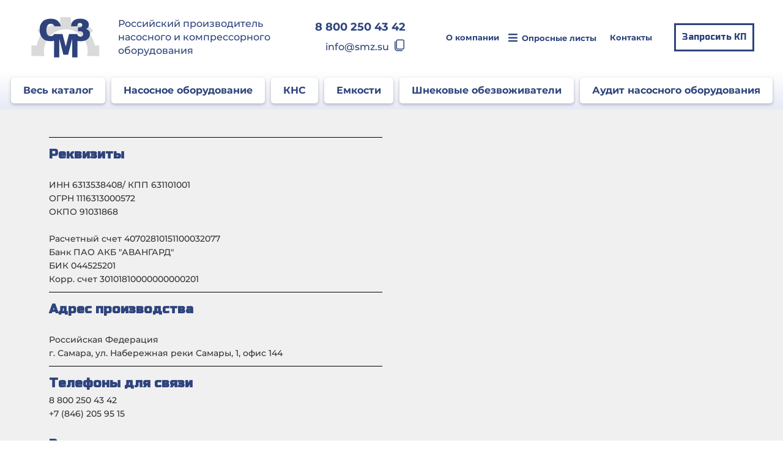

--- FILE ---
content_type: text/html; charset=UTF-8
request_url: https://smz.su/kontakti
body_size: 15275
content:
<!DOCTYPE html>

<html lang="ru">

<head>

    
    <!-- PLUGINS -->
    





    <meta http-equiv="X-UA-Compatible" content="IE=edge">
    <meta charset="utf-8">
    <meta name="generator" content="Creatium">

    <title>Контакты Средневолжский Машиностроительный Завод</title>

    <meta name="description" content="Средневолжский Машиностроительный Завод: контактная информация 8 800 250 43 42"><link rel="canonical" href="https://smz.su/kontakti">
            <meta name="viewport" content="width=device-width, initial-scale=1.0">
    
    <script type="application/ld+json">{}</script>
    
<!--[if IE]><link rel="shortcut icon" href="https://i.1.creatium.io/61/18/20/7f21a33d4da16010f12ddd4f510fd0d4f2/32x32/smz_logo_sin.png"><![endif]-->
<link rel="apple-touch-icon-precomposed" href="https://i.1.creatium.io/61/18/20/7f21a33d4da16010f12ddd4f510fd0d4f2/180x180/smz_logo_sin.png">
<link rel="icon" href="https://i.1.creatium.io/61/18/20/7f21a33d4da16010f12ddd4f510fd0d4f2/196x196/smz_logo_sin.png">
                <script>
                window.creatium = {"creatium":true,"visit_id":null,"site_id":146423,"page_id":938320,"content_id":913793,"lang":"ru","time":1768508518,"screens":"screens-xs-md-lg","animations":[],"cookies":{"alert":0,"message":""},"integrations":[],"misc":{"cdn_host":"i.1.creatium.io"},"allow_cookies":true,"site_options":{"captcha_signup":false,"captcha_orders":false,"member_allow_signup":false,"member_allow_auth":false},"member":{"id":0},"async":{"js":["\/app\/4.2\/delivery-builder?action=async&key=40d709036e13090c9989f3c49bb5e6ee","\/assets\/4.2\/vendors-async.js?v=1742957206"],"css":["\/assets\/4.2\/vendors-async.css?v=1765346813"],"js_adaptive_sections":"\/app\/4.2\/delivery-builder?action=adaptive-sections&key=40d709036e13090c9989f3c49bb5e6ee"},"device":"other","mini":false,"scroll":{"snapping":false}};
                window.cr = window.creatium;
                window.plp = window.creatium;
                window.error_handler = function (e, fn_id) {
                    window.console && console.log && console.log(fn_id);
                    window['error_handler_' + fn_id] && eval(window['error_handler_' + fn_id]);
                    window.console && console.error && console.error(e.message);
                };
                    cr.api = function (v, cb) { cr.api.queue.push([v, cb]) };
    cr.api.queue = [];
    cr.layout = {"top":0,"left":0};
            </script>
    <!-- CORE -->
    <link type="text/css" rel="stylesheet" href="/assets/4.2/vendors.css?v=1742957206"><link type="text/css" rel="stylesheet" href="/assets/4.2/default.css?v=1765346813"><link type="text/css" rel="stylesheet" href="/assets/4.2/nodes.css?v=1765346813">    <script defer type="text/javascript" src="/assets/4.2/vendors.js?v=1742957206"></script><script defer type="text/javascript" src="/assets/4.2/default.js?v=1765349154"></script><script defer type="text/javascript" src="/assets/4.2/nodes.js?v=1765346813"></script><link rel="preload" href="/assets/4.2/vendors-sync.js?v=1742957206" as="script">
            <style> 
.node.css1 > .wrapper1 { background-color: white }
.node.css1  { color: #333 }
.node.css1  > .padding_top { padding-top: 0px }
.node.css1  > .padding_bottom { padding-bottom: 0px }
.node.css1 a { color: rgb(25, 82, 230) }
.node.css2  { color: #333; padding-top: 10px; padding-bottom: 10px; padding-left: 5px; padding-right: 5px }
.node.css2 a { color: rgb(25, 82, 230) }
.metahtml.css3 .hamburger1 {
  position: relative;
}

.metahtml.css3 .hamburger1-header {
  display: flex;
  align-items: center;
  width: 100%;
}

.metahtml.css3 .hamburger1-altmenu {
  flex-grow: 1;
  order: 1;
}

.metahtml.css3 .hamburger1-toggle {
  width: 34px;
  height: 20.4px;
  flex: 0 0 34px;
  margin: 5px;
  cursor: pointer;
  margin-top: 0;
  order: 2;
  position: relative;
}

.metahtml.css3 .hamburger1-toggle span {
  display: block;
  position: absolute;
  height: 5px;
  width: 100%;
  background: rgb(45, 67, 124);
  border-radius: 9px;
  opacity: 1;
  left: 0;
  -webkit-transform: rotate(0deg);
  -moz-transform: rotate(0deg);
  -o-transform: rotate(0deg);
  transform: rotate(0deg);
  -webkit-transition: .3s ease-in-out;
  -moz-transition: .3s ease-in-out;
  -o-transition: .3s ease-in-out;
  transition: .3s ease-in-out;
}

.metahtml.css3 .hamburger1-toggle span:nth-child(1) {
  top: 0px;
}

.metahtml.css3 .hamburger1-toggle span:nth-child(2),
.metahtml.css3 .hamburger1-toggle span:nth-child(3) {
  top: 10px;
}

.metahtml.css3 .hamburger1-toggle span:nth-child(4) {
  top: 20px;
}

.metahtml.css3 .hamburger1-toggle.is-expanded span:nth-child(1) {
  top: 10px;
  width: 0%;
  left: 50%;
  opacity: 0;
}

.metahtml.css3 .hamburger1-toggle.is-expanded span:nth-child(2) {
  -webkit-transform: rotate(45deg);
  -moz-transform: rotate(45deg);
  -o-transform: rotate(45deg);
  transform: rotate(45deg);
}

.metahtml.css3 .hamburger1-toggle.is-expanded span:nth-child(3) {
  -webkit-transform: rotate(-45deg);
  -moz-transform: rotate(-45deg);
  -o-transform: rotate(-45deg);
  transform: rotate(-45deg);
}

.metahtml.css3 .hamburger1-toggle.is-expanded span:nth-child(4) {
  top: 10.2px;
  width: 0%;
  left: 50%;
  opacity: 0;
}
.node.css4  { color: #333; padding-top: 0px; padding-bottom: 0px; padding-left: 5px; padding-right: 0px }
.node.css4 a { color: rgb(25, 82, 230) }
.node.css5 img { width: calc(1 * var(--width)) }
.node.css5 .bgnormal { text-align: center }
.textable.css6  { text-align: left; font-family: "Montserrat Medium"; font-size: 18px; line-height: 1.2; letter-spacing: 0em; opacity: 1 }
.screen-xs .textable.css6  { font-size: 12px!important }
.node.css7  { color: #333; padding-top: 0px; padding-bottom: 0px; padding-left: 0px; padding-right: 0px }
.node.css7 a { color: rgb(25, 82, 230) }
.btn.css8 { text-align: center } .btn.css8 { background-color: rgba(45, 67, 124, 0);border-top-left-radius: 5px;border-top-right-radius: 5px;border-bottom-right-radius: 5px;border-bottom-left-radius: 5px;border-style: solid;border-top-width: 0px;border-bottom-width: 0px;border-left-width: 0px;border-right-width: 0px;border-color: rgb(45, 67, 124);padding-top: 6px;padding-bottom: 6px;font-size: 14px;color: rgb(0, 0, 0)!important; } .btn.css8:hover, .btn.css8.hover { background-color: rgba(41, 60, 112, 0.1);border-color: rgb(41, 60, 112);color: rgb(0, 0, 0)!important; } .btn.css8:active, .btn.css8.active { background-color: rgb(41, 60, 112);border-color: rgb(32, 48, 89);color: rgb(255, 255, 255)!important; } .btn.css8:before {  } .btn.css8:active:before, .btn.css8.active:before { background-color: rgb(41, 60, 112); }
.node.css9 > .wrapper1 { background-color: rgb(240, 240, 240) }
.node.css9  { color: #333 }
.node.css9  > .padding_top { padding-top: 15px }
.node.css9  > .padding_bottom { padding-bottom: 15px }
.node.css9 a { color: rgb(230, 25, 25) }
.node.css10  { color: #333; padding-top: 0px; padding-bottom: 0px; padding-left: 5px; padding-right: 5px }
.node.css10 a { color: rgb(230, 25, 25) }
.node.css11  { color: #333; padding-top: 10px; padding-bottom: 10px; padding-left: 5px; padding-right: 5px }
.node.css11 a { color: rgb(230, 25, 25) }
.textable.css12  { text-align: left; font-family: "Montserrat Medium"; font-size: 14px; line-height: 1.6; letter-spacing: 0em; opacity: 1 }
.screen-xs .textable.css12  { font-size: 12px!important }
.node.css13  { color: #333; padding-top: 10px; padding-bottom: 0px; padding-left: 5px; padding-right: 5px }
.node.css13 a { color: rgb(230, 25, 25) }
.node.css14  { color: #333; padding-top: 0px; padding-bottom: 5px; padding-left: 5px; padding-right: 5px }
.node.css14 a { color: rgb(230, 25, 25) }
.btn.css15 { text-align: left } .btn.css15 { background-color: rgba(235, 235, 235, 0);border-top-left-radius: 0px;border-top-right-radius: 0px;border-bottom-right-radius: 0px;border-bottom-left-radius: 0px;border-style: solid;border-top-width: 0px;border-bottom-width: 0px;border-left-width: 0px;border-right-width: 0px;border-color: rgb(188, 188, 188);padding-top: 0px;padding-bottom: 0px;font-size: 14px;color: rgb(0, 0, 0)!important; } .btn.css15:hover, .btn.css15.hover { background-color: rgba(211, 211, 211, 0);border-color: rgb(150, 150, 150);color: rgb(0, 0, 0)!important; } .btn.css15:active, .btn.css15.active { background-color: rgba(190, 190, 190, 0);border-color: rgb(169, 169, 169);color: rgb(0, 0, 0)!important; } .btn.css15:before {  } .btn.css15:active:before, .btn.css15.active:before { background-color: rgba(190, 190, 190, 0); }
.textable.css16  { text-align: left; font-family: "Montserrat Medium"; font-size: 16px; line-height: 1.6; letter-spacing: 0em; opacity: 1 }
.node.css17  { color: #333; padding-top: 0px; padding-bottom: 0px; padding-left: 0px; padding-right: 0px }
.node.css17 a { color: rgb(230, 25, 25) }
.node.css18 > .wrapper1 { background-color: white }
.node.css18  { color: #333 }
.node.css18  > .padding_top { padding-top: 15px }
.node.css18  > .padding_bottom { padding-bottom: 15px }
.node.css18 a { color: rgb(25, 82, 230) }
.node.css19  { color: #333; padding-top: 10px; padding-bottom: 0px; padding-left: 5px; padding-right: 5px }
.node.css19 a { color: rgb(25, 82, 230) }
.textable.css20  { text-align: right; font-family: "Russo One"; font-size: 32px; line-height: 1.6; letter-spacing: 0em; opacity: 1 }
.screen-xs .textable.css20  { font-size: 18px!important }
.node.css21  { color: #333; padding-top: 0px; padding-bottom: 20px; padding-left: 5px; padding-right: 5px }
.node.css21 a { color: rgb(25, 82, 230) }
.textable.css22  { text-align: right; font-family: "Montserrat Medium"; font-size: 18px; line-height: 1.6; letter-spacing: 0em; opacity: 1 }
.screen-xs .textable.css22  { font-size: 12px!important }
.textable.css23  { text-align: right; font-family: "Montserrat Medium"; font-size: 18px; line-height: 1.6; letter-spacing: 0em; opacity: 0.65 }
.screen-xs .textable.css23  { font-size: 12px!important }
.node.css24  { color: #333; padding-top: 20px; padding-bottom: 10px; padding-left: 5px; padding-right: 5px }
.node.css24 a { color: rgb(25, 82, 230) }
.btn.css25 { text-align: right } .btn.css25 { background-color: rgba(45, 67, 124, 0);border-top-left-radius: 0px;border-top-right-radius: 0px;border-bottom-right-radius: 0px;border-bottom-left-radius: 0px;border-style: solid;border-top-width: 4px;border-bottom-width: 4px;border-left-width: 4px;border-right-width: 4px;border-color: rgb(45, 67, 124);padding-top: 17px;padding-bottom: 17px;font-size: 14px;color: rgb(45, 67, 124)!important;font-family: "Russo One"; } .btn.css25:hover, .btn.css25.hover { background-color: rgb(45, 67, 124);border-color: rgb(45, 67, 124);color: rgb(255, 255, 255)!important; } .btn.css25:active, .btn.css25.active { background-color: rgb(41, 60, 112);border-color: rgb(36, 54, 99);color: rgb(255, 255, 255)!important; } .btn.css25:before {  } .btn.css25:active:before, .btn.css25.active:before { background-color: rgb(41, 60, 112); }
.modal.css26 .modal-dialog { width: 600px }
.metahtml.css27 .modal4-root {
  border-radius: 6px;
  box-shadow: 0 3px 9px rgba(0, 0, 0, 0.5);
  opacity: 0;
  transform: scale(1.1);
  transition: 300ms all ease-out;
}

.metahtml.css27 .modal4-root.is-active {
  opacity: 1;
  transform: scale(1);
}

.metahtml.css27 .modal4-root.is-hiding {
  opacity: 0;
  transform: scale(0.9);
}

.metahtml.css27 .modal4-panel1 {
  padding: 15px;
  background-color: rgb(255, 255, 255);
  border-top-left-radius: 6px;
  border-top-right-radius: 6px;
}

.metahtml.css27 .modal4-panel2 {
  padding: 15px;
  background-color: rgb(255, 255, 255);
  border-bottom-left-radius: 6px;
  border-bottom-right-radius: 6px;
}

.metahtml.css27 .modal4-close {
  cursor: pointer;
  background-color: white;
  border: 2px solid black;
  border-radius: 100px;
  position: absolute;
  width: 30px;
  height: 30px;
  padding: 0;
  top: -10px;
  right: -10px;
  transition: transform 200ms;
}

.metahtml.css27 .modal4-close-h,
.metahtml.css27 .modal4-close-v {
  background-color: black;
  display: block;
  width: 16px;
  height: 2px;
  position: absolute;
  left: 50%;
  top: 50%;
}

.metahtml.css27 .modal4-close-h {
  transform: translate(-50%, -50%) rotate(135deg);
}

.metahtml.css27 .modal4-close-v {
  transform: translate(-50%, -50%) rotate(45deg);
}

.metahtml.css27 .modal4-close:hover {
  transform: scale(1.1);
}
.node.css28  { color: #333; padding-top: 20px; padding-bottom: 20px; padding-left: 5px; padding-right: 5px }
.node.css28 a { color: rgb(25, 82, 230) }
.textable.css29  { text-align: center; font-family: "Montserrat Bold"; font-size: 20px; line-height: 1.2; letter-spacing: 0.04em; opacity: 1 }
.metahtml.css30 .form1-cover {
  padding: 20px 15px;
  background-color: rgb(255, 255, 255);
  border-color: rgb(45, 67, 124);
  border-style: none;
  border-width: 2px;
  border-radius: 5px;
  box-shadow: 0 0px 0px 0px rgba(0, 0, 0, 0.1);
}
.node.css31  { color: #333; padding-top: 5px; padding-bottom: 5px; padding-left: 10px; padding-right: 10px }
.node.css31 a { color: rgb(25, 82, 230) }
.metahtml.css32 [cr-field] {
  padding-bottom: 14px;
  font-size: 14px;
  font-family: Montserrat Medium;
}

.metahtml.css32 .name {
  font-weight: normal;
  font-family: Montserrat Medium;
  opacity: 0.8;
  margin-bottom: 6.5px;
  font-size: 13px;
  word-wrap: break-word;
  text-transform: uppercase;;
  letter-spacing: 0.1em;;
}

.metahtml.css32 .form-control {
  height: auto;
  line-height: 1.2;
  box-shadow: none;
  position: relative;
  background-color: rgb(255, 255, 255);
  color: rgba(0, 0, 0, 0.5);
  border: 1px solid rgba(0, 0, 0, 0.25);
  border-radius: 0px;
  padding: 12px 9.6px;
  font-size: 14px;
  cursor: initial;
}

.metahtml.css32 .form-control:focus,
.metahtml.css32 .form-control:focus-within {
  border-color: rgb(45, 67, 124);
  background-color: rgb(252, 252, 252);
}

.metahtml.css32 .form-control + .form-control {
  margin-top: 10px;
}

.metahtml.css32 label {
  font-weight: normal;
  display: block;
  cursor: pointer;
}

.metahtml.css32 textarea {
  resize: vertical;
}

.metahtml.css32 .checkbox {
  width: 22px;
  height: 22px;
  padding: 0;
  margin: 0 5.5px 0 0;
  line-height: 0;
  min-height: auto;
  display: inline-block;
  vertical-align: middle;
  background: white;
  border: 2px solid rgba(0, 0, 0, 0.25);
  position: relative;
  transition: 300ms all;
  border-radius: 2px;
}

.metahtml.css32 .checkbox svg {
  width: 100%;
  opacity: 0;
  transform: scale(0);
  transition: 300ms all;
}

.metahtml.css32 input:hover ~ .checkbox,
.metahtml.css32 input:focus ~ .checkbox {
  border-color: rgb(130, 152, 210);
}

.metahtml.css32 input:checked ~ .checkbox {
  border-color: rgb(41, 60, 112);
  background-color: rgb(45, 67, 124);
}

.metahtml.css32 input:active ~ .checkbox {
  box-shadow: inset 0 0 5px rgba(0, 0, 0, 0.15);
}

.metahtml.css32 input:checked ~ .checkbox svg {
  opacity: 1;
  transform: scale(1);
}

.metahtml.css32 .radio {
  margin: 0;
  margin: 0 5.5px 0 0;
  padding: 0;
  line-height: 0;
  width: 22px;
  height: 22px;
  min-height: auto;
  display: inline-block;
  vertical-align: middle;
  background: white;
  border: 2px solid rgba(0, 0, 0, 0.25);
  position: relative;
  transition: 300ms all;
  border-radius: 100px;
}

.metahtml.css32 .radio:before {
  position: absolute;
  left: 0;
  width: 100%;
  top: 0;
  height: 100%;
  content: '';
  display: block;
  background-color: white;
  border-radius: 100px;
  opacity: 0;
  transform: scale(0);
  transition: 300ms all;
}

.metahtml.css32 input:hover ~ .radio,
.metahtml.css32 input:focus ~ .radio {
  border-color: rgb(130, 152, 210);
}

.metahtml.css32 input:active ~ .radio {
  box-shadow: inset 0 0 5px rgba(0, 0, 0, 0.15);
}

.metahtml.css32 input:checked ~ .radio {
  border-color: rgb(41, 60, 112);
  background-color: rgb(45, 67, 124);
}

.metahtml.css32 input:checked ~ .radio:before {
  opacity: 1;
  transform: scale(0.5);
}

.metahtml.css32 [cr-field="checkbox-list"] span {
  vertical-align: middle;
}

.metahtml.css32 [cr-field="checkbox-list"] input {
  position: absolute;
  width: 0;
  height: 0;
  opacity: 0;
  overflow: hidden;
}

.metahtml.css32 [cr-field="checkbox-list"] label + label {
  margin-top: 7.333333333333333px;
}

.metahtml.css32 [cr-field="checkbox-visual"] {
  overflow: hidden;
}

.metahtml.css32 [cr-field="checkbox-visual"] .items {
  display: flex;
  flex-wrap: wrap;
  margin-bottom: -20px;
  justify-content: space-between;
}

.metahtml.css32 [cr-field="checkbox-visual"] .item {
  display: inline-block;
  vertical-align: top;
  text-align: center;
  margin-bottom: 20px;
  width: 30%;
}

.metahtml.css32 [cr-field="checkbox-visual"] label {
  position: relative;
}

.metahtml.css32 [cr-field="checkbox-visual"] .bgimage {
  background-size: cover;
  display: inline-block;
  background-position: center;
  border-radius: 50px;
  overflow: hidden;
  position: relative;
  width: 100%;
  padding-top: 100%;
}

.metahtml.css32 [cr-field="checkbox-visual"] input {
  position: absolute;
  width: 0;
  height: 0;
  opacity: 0;
}

.metahtml.css32 [cr-field="checkbox-visual"] .tick {
  position: absolute;
  left: 0;
  top: 0;
  width: 100%;
  height: 100%;
  background-color: rgba(45, 67, 124, 0.75);
  transition: all 300ms;
  opacity: 0;
}

.metahtml.css32 [cr-field="checkbox-visual"] .tick svg {
  opacity: 0;
  transition: all 300ms;
  max-width: 26px;
  position: absolute;
  left: 50%;
  top: 50%;
  transform: translate(-50%, -50%);
}

.metahtml.css32 [cr-field="checkbox-visual"] .subname {
  margin: 7px 0;
  word-wrap: break-word;
  white-space: normal;
}

.metahtml.css32 [cr-field="checkbox-visual"] input:hover ~ .bgimage .tick,
.metahtml.css32 [cr-field="checkbox-visual"] input:focus ~ .bgimage .tick {
  opacity: 0.5;
}

.metahtml.css32 [cr-field="checkbox-visual"] input:checked ~ .bgimage .tick,
.metahtml.css32 [cr-field="checkbox-visual"] input:checked ~ .bgimage .tick svg {
  opacity: 1;
}

.screen-xs .metahtml.css32 [cr-field="checkbox-visual"] .item {
  width: 100%;
  text-align: left;
  margin-bottom: 10px;
  white-space: nowrap;
}

.screen-xs .metahtml.css32 [cr-field="checkbox-visual"] .bgimage {
  width: 25%;
  padding-top: 25%;
  vertical-align: middle;
}

.screen-xs .metahtml.css32 [cr-field="checkbox-visual"] .subname {
  width: 75%;
  display: inline-block;
  vertical-align: middle;
  padding-left: 5%;
  margin-left: -4px;
}

.metahtml.css32 [cr-field="checkbox-input"] span {
  vertical-align: middle;
}

.metahtml.css32 [cr-field="checkbox-input"] input {
  position: absolute;
  width: 0;
  height: 0;
  opacity: 0;
  overflow: hidden;
}

.metahtml.css32 [cr-field="radio-list"] span {
  vertical-align: middle;
}

.metahtml.css32 [cr-field="radio-list"] input {
  position: absolute;
  width: 0;
  height: 0;
  opacity: 0;
  overflow: hidden;
}

.metahtml.css32 [cr-field="radio-list"] label + label {
  margin-top: 7.333333333333333px;
}

.metahtml.css32 [cr-field="radio-visual"] {
  overflow: hidden;
}

.metahtml.css32 [cr-field="radio-visual"] .items {
  display: flex;
  flex-wrap: wrap;
  margin-bottom: -20px;
  justify-content: space-between;
}

.metahtml.css32 [cr-field="radio-visual"] .item {
  display: inline-block;
  vertical-align: top;
  text-align: center;
  margin-bottom: 20px;
  width: 30%;
}

.metahtml.css32 [cr-field="radio-visual"] label {
  position: relative;
}

.metahtml.css32 [cr-field="radio-visual"] .bgimage {
  background-size: cover;
  display: inline-block;
  background-position: center;
  border-radius: 50px;
  overflow: hidden;
  position: relative;
  width: 100%;
  padding-top: 100%;
}

.metahtml.css32 [cr-field="radio-visual"] input {
  position: absolute;
  width: 0;
  height: 0;
  opacity: 0;
}

.metahtml.css32 [cr-field="radio-visual"] .tick {
  position: absolute;
  left: 0;
  top: 0;
  width: 100%;
  height: 100%;
  background-color: rgba(45, 67, 124, 0.75);
  transition: all 300ms;
  opacity: 0;
}

.metahtml.css32 [cr-field="radio-visual"] .tick svg {
  opacity: 0;
  transition: all 300ms;
  max-width: 26px;
  position: absolute;
  left: 50%;
  top: 50%;
  transform: translate(-50%, -50%);
}

.metahtml.css32 [cr-field="radio-visual"] .subname {
  margin: 7px 0;
  word-wrap: break-word;
  white-space: normal;
}

.metahtml.css32 [cr-field="radio-visual"] input:hover ~ .bgimage .tick {
  opacity: 0.5;
}

.metahtml.css32 [cr-field="radio-visual"] input:checked ~ .bgimage .tick,
.metahtml.css32 [cr-field="radio-visual"] input:checked ~ .bgimage .tick svg {
  opacity: 1;
}

.screen-xs .metahtml.css32 [cr-field="radio-visual"] .item {
  width: 100%;
  text-align: left;
  margin-bottom: 10px;
  white-space: nowrap;
}

.screen-xs .metahtml.css32 [cr-field="radio-visual"] .bgimage {
  width: 25%;
  padding-top: 25%;
  vertical-align: middle;
}

.screen-xs .metahtml.css32 [cr-field="radio-visual"] .subname {
  width: 75%;
  display: inline-block;
  vertical-align: middle;
  padding-left: 5%;
  margin-left: -4px;
}

.metahtml.css32 [cr-field="select-menu"] select {
  position: absolute;
  top: 0;
  left: 0;
  width: 100%;
  height: 100%;
  opacity: 0;
  cursor: pointer;
  z-index: 1;
  color: black;
  -webkit-appearance: none;
}

.metahtml.css32 [cr-field="select-menu"] .fa {
  font-size: 20px;
  line-height: 0;
  opacity: 0.5;
  vertical-align: middle;
}

.metahtml.css32 [cr-field="select-menu"] .flexgrid {
  display: flex;
  align-items: center;
}

.metahtml.css32 [cr-field="select-menu"] .flexgrid .left {
  flex-grow: 1;
  min-width: 50%;
  word-wrap: break-word;
}

.metahtml.css32 [cr-field="file"] svg {
  width: 20px;
  height: 20px;
  vertical-align: middle;
  margin-top: -5px;
  margin-bottom: -5px;
}

.metahtml.css32 [cr-field="file"] span {
  display: inline-block;
  vertical-align: middle;
  line-height: 1;
}

.metahtml.css32 [cr-field="file"] input {
  position: absolute;
  top: 0;
  left: 0;
  width: 100%;
  height: 100%;
  opacity: 0;
  cursor: pointer;
  z-index: 0;
}

.metahtml.css32 [cr-field="file"] .clean {
  float: right;
  opacity: 0.5;
  cursor: pointer;
  position: relative;
  z-index: 1;
}

.metahtml.css32 [cr-field="file"] .clean:hover {
  opacity: 1;
}

.metahtml.css32 [cr-field="file"] .flexgrid {
  display: flex;
  align-items: center;
}

.metahtml.css32 [cr-field="file"] .flexgrid .center {
  flex-grow: 1;
  min-width: 50%;
  word-wrap: break-word;
}

.metahtml.css32 [cr-field="result"] .flexgrid.align-sides {
  display: flex;
  align-items: center;
}

.metahtml.css32 [cr-field="result"] .flexgrid.align-sides .left .name {
  margin-bottom: 0;
}

.metahtml.css32 [cr-field="result"] .flexgrid.align-center .left {
  text-align: center;
}

.metahtml.css32 [cr-field="result"] .flexgrid.align-right .left {
  text-align: right;
}

.metahtml.css32 [cr-field="result"] .flexgrid .right {
  flex-grow: 1;
  min-width: 25%;
  word-wrap: break-word;
  text-align: right;
  font-size: 120%;
}

.metahtml.css32 [cr-field="result"] .flexgrid.align-left .right {
  text-align: left;
}

.metahtml.css32 [cr-field="result"] .flexgrid.align-center .right {
  text-align: center;
}

.metahtml.css32 [cr-field="result"] .flexgrid.align-right .right {
  text-align: right;
}

.metahtml.css32 [cr-field="privacy-button"] .open {
  text-align: center;
  opacity: 0.5;
  font-size: 80%;
  cursor: pointer;
}

.metahtml.css32 [cr-field="privacy-button"] .open a {
  color: inherit;
  text-decoration: none;
}

.metahtml.css32 [cr-field="privacy-checkbox"] {
  font-size: 80%;
}

.metahtml.css32 [cr-field="privacy-checkbox"] span {
  vertical-align: middle;
}

.metahtml.css32 [cr-field="privacy-checkbox"] a {
  vertical-align: middle;
  text-decoration: none;
  border-bottom-width: 1px;
  border-bottom-style: dashed;
  color: inherit;
  cursor: pointer;
}

.metahtml.css32 [cr-field="privacy-checkbox"] input {
  position: absolute;
  width: 0;
  height: 0;
  opacity: 0;
  overflow: hidden;
}

.metahtml.css32 [cr-field="privacy-text"] {
  font-size: 80%;
  text-align: center;
}

.metahtml.css32 [cr-field="privacy-text"] a {
  text-decoration: none;
  border-bottom-width: 1px;
  border-bottom-style: dashed;
  color: inherit;
  cursor: pointer;
}

.metahtml.css32 [cr-field="hidden"] {
  opacity: 0.25;
}
.metahtml.css33 [cr-field] {
  padding-bottom: 14px;
  font-size: 14px;
  font-family: Montserrat Medium;
}

.metahtml.css33 .name {
  font-weight: normal;
  font-family: Montserrat Medium;
  opacity: 0.8;
  margin-bottom: 6.5px;
  font-size: 13px;
  word-wrap: break-word;
  text-transform: uppercase;;
  letter-spacing: 0.1em;;
}

.metahtml.css33 .form-control {
  height: auto;
  line-height: 1.2;
  box-shadow: none;
  position: relative;
  background-color: rgb(255, 255, 255);
  color: rgba(0, 0, 0, 0.5);
  border: 1px solid rgba(0, 0, 0, 0.25);
  border-radius: 0px;
  padding: 12px 9.6px;
  font-size: 14px;
  cursor: initial;
}

.metahtml.css33 .form-control:focus,
.metahtml.css33 .form-control:focus-within {
  border-color: rgb(45, 67, 124);
  background-color: rgb(252, 252, 252);
}

.metahtml.css33 .form-control + .form-control {
  margin-top: 10px;
}

.metahtml.css33 label {
  font-weight: normal;
  display: block;
  cursor: pointer;
}

.metahtml.css33 textarea {
  resize: vertical;
}

.metahtml.css33 .checkbox {
  width: 22px;
  height: 22px;
  padding: 0;
  margin: 0 5.5px 0 0;
  line-height: 0;
  min-height: auto;
  display: inline-block;
  vertical-align: middle;
  background: white;
  border: 2px solid rgba(0, 0, 0, 0.25);
  position: relative;
  transition: 300ms all;
  border-radius: 2px;
}

.metahtml.css33 .checkbox svg {
  width: 100%;
  opacity: 0;
  transform: scale(0);
  transition: 300ms all;
}

.metahtml.css33 input:hover ~ .checkbox,
.metahtml.css33 input:focus ~ .checkbox {
  border-color: rgb(130, 152, 210);
}

.metahtml.css33 input:checked ~ .checkbox {
  border-color: rgb(41, 60, 112);
  background-color: rgb(45, 67, 124);
}

.metahtml.css33 input:active ~ .checkbox {
  box-shadow: inset 0 0 5px rgba(0, 0, 0, 0.15);
}

.metahtml.css33 input:checked ~ .checkbox svg {
  opacity: 1;
  transform: scale(1);
}

.metahtml.css33 .radio {
  margin: 0;
  margin: 0 5.5px 0 0;
  padding: 0;
  line-height: 0;
  width: 22px;
  height: 22px;
  min-height: auto;
  display: inline-block;
  vertical-align: middle;
  background: white;
  border: 2px solid rgba(0, 0, 0, 0.25);
  position: relative;
  transition: 300ms all;
  border-radius: 100px;
}

.metahtml.css33 .radio:before {
  position: absolute;
  left: 0;
  width: 100%;
  top: 0;
  height: 100%;
  content: '';
  display: block;
  background-color: white;
  border-radius: 100px;
  opacity: 0;
  transform: scale(0);
  transition: 300ms all;
}

.metahtml.css33 input:hover ~ .radio,
.metahtml.css33 input:focus ~ .radio {
  border-color: rgb(130, 152, 210);
}

.metahtml.css33 input:active ~ .radio {
  box-shadow: inset 0 0 5px rgba(0, 0, 0, 0.15);
}

.metahtml.css33 input:checked ~ .radio {
  border-color: rgb(41, 60, 112);
  background-color: rgb(45, 67, 124);
}

.metahtml.css33 input:checked ~ .radio:before {
  opacity: 1;
  transform: scale(0.5);
}

.metahtml.css33 [cr-field="checkbox-list"] span {
  vertical-align: middle;
}

.metahtml.css33 [cr-field="checkbox-list"] input {
  position: absolute;
  width: 0;
  height: 0;
  opacity: 0;
  overflow: hidden;
}

.metahtml.css33 [cr-field="checkbox-list"] label + label {
  margin-top: 7.333333333333333px;
}

.metahtml.css33 [cr-field="checkbox-visual"] {
  overflow: hidden;
}

.metahtml.css33 [cr-field="checkbox-visual"] .items {
  display: flex;
  flex-wrap: wrap;
  margin-bottom: -20px;
  justify-content: space-between;
}

.metahtml.css33 [cr-field="checkbox-visual"] .item {
  display: inline-block;
  vertical-align: top;
  text-align: center;
  margin-bottom: 20px;
  width: 30%;
}

.metahtml.css33 [cr-field="checkbox-visual"] label {
  position: relative;
}

.metahtml.css33 [cr-field="checkbox-visual"] .bgimage {
  background-size: cover;
  display: inline-block;
  background-position: center;
  border-radius: 50px;
  overflow: hidden;
  position: relative;
  width: 100%;
  padding-top: 100%;
}

.metahtml.css33 [cr-field="checkbox-visual"] input {
  position: absolute;
  width: 0;
  height: 0;
  opacity: 0;
}

.metahtml.css33 [cr-field="checkbox-visual"] .tick {
  position: absolute;
  left: 0;
  top: 0;
  width: 100%;
  height: 100%;
  background-color: rgba(45, 67, 124, 0.75);
  transition: all 300ms;
  opacity: 0;
}

.metahtml.css33 [cr-field="checkbox-visual"] .tick svg {
  opacity: 0;
  transition: all 300ms;
  max-width: 26px;
  position: absolute;
  left: 50%;
  top: 50%;
  transform: translate(-50%, -50%);
}

.metahtml.css33 [cr-field="checkbox-visual"] .subname {
  margin: 7px 0;
  word-wrap: break-word;
  white-space: normal;
}

.metahtml.css33 [cr-field="checkbox-visual"] input:hover ~ .bgimage .tick,
.metahtml.css33 [cr-field="checkbox-visual"] input:focus ~ .bgimage .tick {
  opacity: 0.5;
}

.metahtml.css33 [cr-field="checkbox-visual"] input:checked ~ .bgimage .tick,
.metahtml.css33 [cr-field="checkbox-visual"] input:checked ~ .bgimage .tick svg {
  opacity: 1;
}

.screen-xs .metahtml.css33 [cr-field="checkbox-visual"] .item {
  width: 100%;
  text-align: left;
  margin-bottom: 10px;
  white-space: nowrap;
}

.screen-xs .metahtml.css33 [cr-field="checkbox-visual"] .bgimage {
  width: 25%;
  padding-top: 25%;
  vertical-align: middle;
}

.screen-xs .metahtml.css33 [cr-field="checkbox-visual"] .subname {
  width: 75%;
  display: inline-block;
  vertical-align: middle;
  padding-left: 5%;
  margin-left: -4px;
}

.metahtml.css33 [cr-field="checkbox-input"] span {
  vertical-align: middle;
}

.metahtml.css33 [cr-field="checkbox-input"] input {
  position: absolute;
  width: 0;
  height: 0;
  opacity: 0;
  overflow: hidden;
}

.metahtml.css33 [cr-field="radio-list"] span {
  vertical-align: middle;
}

.metahtml.css33 [cr-field="radio-list"] input {
  position: absolute;
  width: 0;
  height: 0;
  opacity: 0;
  overflow: hidden;
}

.metahtml.css33 [cr-field="radio-list"] label + label {
  margin-top: 7.333333333333333px;
}

.metahtml.css33 [cr-field="radio-visual"] {
  overflow: hidden;
}

.metahtml.css33 [cr-field="radio-visual"] .items {
  display: flex;
  flex-wrap: wrap;
  margin-bottom: -20px;
  justify-content: space-between;
}

.metahtml.css33 [cr-field="radio-visual"] .item {
  display: inline-block;
  vertical-align: top;
  text-align: center;
  margin-bottom: 20px;
  width: 30%;
}

.metahtml.css33 [cr-field="radio-visual"] label {
  position: relative;
}

.metahtml.css33 [cr-field="radio-visual"] .bgimage {
  background-size: cover;
  display: inline-block;
  background-position: center;
  border-radius: 50px;
  overflow: hidden;
  position: relative;
  width: 100%;
  padding-top: 100%;
}

.metahtml.css33 [cr-field="radio-visual"] input {
  position: absolute;
  width: 0;
  height: 0;
  opacity: 0;
}

.metahtml.css33 [cr-field="radio-visual"] .tick {
  position: absolute;
  left: 0;
  top: 0;
  width: 100%;
  height: 100%;
  background-color: rgba(45, 67, 124, 0.75);
  transition: all 300ms;
  opacity: 0;
}

.metahtml.css33 [cr-field="radio-visual"] .tick svg {
  opacity: 0;
  transition: all 300ms;
  max-width: 26px;
  position: absolute;
  left: 50%;
  top: 50%;
  transform: translate(-50%, -50%);
}

.metahtml.css33 [cr-field="radio-visual"] .subname {
  margin: 7px 0;
  word-wrap: break-word;
  white-space: normal;
}

.metahtml.css33 [cr-field="radio-visual"] input:hover ~ .bgimage .tick {
  opacity: 0.5;
}

.metahtml.css33 [cr-field="radio-visual"] input:checked ~ .bgimage .tick,
.metahtml.css33 [cr-field="radio-visual"] input:checked ~ .bgimage .tick svg {
  opacity: 1;
}

.screen-xs .metahtml.css33 [cr-field="radio-visual"] .item {
  width: 100%;
  text-align: left;
  margin-bottom: 10px;
  white-space: nowrap;
}

.screen-xs .metahtml.css33 [cr-field="radio-visual"] .bgimage {
  width: 25%;
  padding-top: 25%;
  vertical-align: middle;
}

.screen-xs .metahtml.css33 [cr-field="radio-visual"] .subname {
  width: 75%;
  display: inline-block;
  vertical-align: middle;
  padding-left: 5%;
  margin-left: -4px;
}

.metahtml.css33 [cr-field="select-menu"] select {
  position: absolute;
  top: 0;
  left: 0;
  width: 100%;
  height: 100%;
  opacity: 0;
  cursor: pointer;
  z-index: 1;
  color: black;
  -webkit-appearance: none;
}

.metahtml.css33 [cr-field="select-menu"] .fa {
  font-size: 20px;
  line-height: 0;
  opacity: 0.5;
  vertical-align: middle;
}

.metahtml.css33 [cr-field="select-menu"] .flexgrid {
  display: flex;
  align-items: center;
}

.metahtml.css33 [cr-field="select-menu"] .flexgrid .left {
  flex-grow: 1;
  min-width: 50%;
  word-wrap: break-word;
}

.metahtml.css33 [cr-field="file"] svg {
  width: 20px;
  height: 20px;
  vertical-align: middle;
  margin-top: -5px;
  margin-bottom: -5px;
}

.metahtml.css33 [cr-field="file"] span {
  display: inline-block;
  vertical-align: middle;
  line-height: 1;
}

.metahtml.css33 [cr-field="file"] input {
  position: absolute;
  top: 0;
  left: 0;
  width: 100%;
  height: 100%;
  opacity: 0;
  cursor: pointer;
  z-index: 0;
}

.metahtml.css33 [cr-field="file"] .clean {
  float: right;
  opacity: 0.5;
  cursor: pointer;
  position: relative;
  z-index: 1;
}

.metahtml.css33 [cr-field="file"] .clean:hover {
  opacity: 1;
}

.metahtml.css33 [cr-field="file"] .flexgrid {
  display: flex;
  align-items: center;
}

.metahtml.css33 [cr-field="file"] .flexgrid .center {
  flex-grow: 1;
  min-width: 50%;
  word-wrap: break-word;
}

.metahtml.css33 [cr-field="result"] .flexgrid.align-sides {
  display: flex;
  align-items: center;
}

.metahtml.css33 [cr-field="result"] .flexgrid.align-sides .left .name {
  margin-bottom: 0;
}

.metahtml.css33 [cr-field="result"] .flexgrid.align-center .left {
  text-align: center;
}

.metahtml.css33 [cr-field="result"] .flexgrid.align-right .left {
  text-align: right;
}

.metahtml.css33 [cr-field="result"] .flexgrid .right {
  flex-grow: 1;
  min-width: 25%;
  word-wrap: break-word;
  text-align: right;
  font-size: 100%;
}

.metahtml.css33 [cr-field="result"] .flexgrid.align-left .right {
  text-align: left;
}

.metahtml.css33 [cr-field="result"] .flexgrid.align-center .right {
  text-align: center;
}

.metahtml.css33 [cr-field="result"] .flexgrid.align-right .right {
  text-align: right;
}

.metahtml.css33 [cr-field="privacy-button"] .open {
  text-align: center;
  opacity: 0.5;
  font-size: 80%;
  cursor: pointer;
}

.metahtml.css33 [cr-field="privacy-button"] .open a {
  color: inherit;
  text-decoration: none;
}

.metahtml.css33 [cr-field="privacy-checkbox"] {
  font-size: 80%;
}

.metahtml.css33 [cr-field="privacy-checkbox"] span {
  vertical-align: middle;
}

.metahtml.css33 [cr-field="privacy-checkbox"] a {
  vertical-align: middle;
  text-decoration: none;
  border-bottom-width: 1px;
  border-bottom-style: dashed;
  color: inherit;
  cursor: pointer;
}

.metahtml.css33 [cr-field="privacy-checkbox"] input {
  position: absolute;
  width: 0;
  height: 0;
  opacity: 0;
  overflow: hidden;
}

.metahtml.css33 [cr-field="privacy-text"] {
  font-size: 80%;
  text-align: center;
}

.metahtml.css33 [cr-field="privacy-text"] a {
  text-decoration: none;
  border-bottom-width: 1px;
  border-bottom-style: dashed;
  color: inherit;
  cursor: pointer;
}

.metahtml.css33 [cr-field="hidden"] {
  opacity: 0.25;
}
.btn.css34 { text-align: center } .btn.css34 { background-color: rgba(45, 67, 124, 0);border-top-left-radius: 0px;border-top-right-radius: 0px;border-bottom-right-radius: 0px;border-bottom-left-radius: 0px;border-style: solid;border-top-width: 4px;border-bottom-width: 4px;border-left-width: 4px;border-right-width: 4px;border-color: rgb(45, 67, 124);padding-top: 17px;padding-bottom: 17px;font-size: 20px;color: rgb(45, 67, 124)!important;font-family: "Russo One"; } .btn.css34:hover, .btn.css34.hover { background-color: rgb(45, 67, 124);border-color: rgb(45, 67, 124);color: rgb(255, 255, 255)!important; } .btn.css34:active, .btn.css34.active { background-color: rgb(41, 60, 112);border-color: rgb(36, 54, 99);color: rgb(255, 255, 255)!important; } .btn.css34:before {  } .btn.css34:active:before, .btn.css34.active:before { background-color: rgb(41, 60, 112); }
.node.css35  { color: #333; padding-top: 20px; padding-bottom: 20px; padding-left: 20px; padding-right: 20px }
.node.css35 > .wrapper1 { border-width: 10px; border-style: solid; border-color: rgb(105, 132, 201) }
.node.css35 a { color: rgb(25, 82, 230) }
.node.css36  { color: #333; padding-top: 10px; padding-bottom: 30px; padding-left: 5px; padding-right: 5px }
.node.css36 a { color: rgb(25, 82, 230) }
.textable.css37  { text-align: right; font-family: "Montserrat Medium"; font-size: 14px; line-height: 1.6; letter-spacing: 0.2em; opacity: 0.65 }
.screen-xs .textable.css37  { font-size: 12px!important }
.textable.css38  { text-align: right; font-family: "Montserrat Medium"; font-size: 16px; line-height: 1.6; letter-spacing: 0em; opacity: 1 }
.screen-xs .textable.css38  { font-size: 12px!important }
.btn.css39 { text-align: right } .btn.css39 { background-color: rgba(45, 67, 124, 0);border-top-left-radius: 0px;border-top-right-radius: 0px;border-bottom-right-radius: 0px;border-bottom-left-radius: 0px;border-style: solid;border-top-width: 0px;border-bottom-width: 0px;border-left-width: 0px;border-right-width: 0px;border-color: rgb(36, 54, 99);padding-top: 8px;padding-bottom: 8px;font-size: 14px;text-decoration: underline;color: rgb(45, 67, 124)!important; } .btn.css39:hover, .btn.css39.hover { background-color: rgba(41, 60, 112, 0);border-color: rgb(29, 43, 79);color: rgb(36, 54, 99)!important; } .btn.css39:active, .btn.css39.active { background-color: rgba(36, 54, 100, 0);border-color: rgb(32, 48, 89);color: rgb(0, 0, 0)!important; } .btn.css39:before {  } .btn.css39:active:before, .btn.css39.active:before { background-color: rgba(36, 54, 100, 0); }.btn.css39 .fas { font-size: 18px;margin-left: 7px; }
.node.css40 > .max-width { max-width: 1200px; margin-left: auto; margin-right: auto }
.node.css41  { color: #333; padding-top: 5px; padding-bottom: 0px; padding-left: 0px; padding-right: 0px }
.node.css41 a { color: rgb(25, 82, 230) }
.node.css42  { color: #333; padding-top: 0px; padding-bottom: 0px; padding-left: 5px; padding-right: 5px }
.node.css42 a { color: rgb(25, 82, 230) }
.textable.css43  { text-align: left; font-family: "Montserrat Medium"; font-size: 16px; line-height: 1.4; letter-spacing: 0em; opacity: 1 }
.node.css44  { color: #333; padding-top: 0px; padding-bottom: 5px; padding-left: 5px; padding-right: 5px }
.node.css44 a { color: rgb(25, 82, 230) }
.btn.css45 { text-align: center } .btn.css45 { background-color: rgba(45, 67, 124, 0);border-top-left-radius: 0px;border-top-right-radius: 0px;border-bottom-right-radius: 0px;border-bottom-left-radius: 0px;border-style: solid;border-top-width: 0px;border-bottom-width: 0px;border-left-width: 0px;border-right-width: 0px;border-color: rgb(36, 54, 99);padding-top: 0px;padding-bottom: 0px;font-size: 18px;color: rgb(45, 67, 124)!important; } .btn.css45:hover, .btn.css45.hover { background-color: rgba(41, 60, 112, 0);border-color: rgb(29, 43, 79);color: rgb(36, 54, 99)!important; } .btn.css45:active, .btn.css45.active { background-color: rgba(36, 54, 100, 0);border-color: rgb(32, 48, 89);color: rgb(0, 0, 0)!important; } .btn.css45:before {  } .btn.css45:active:before, .btn.css45.active:before { background-color: rgba(36, 54, 100, 0); }
.node.css46  { color: #333; padding-top: 0px; padding-bottom: 0px; padding-left: 0px; padding-right: 5px }
.node.css46 a { color: rgb(25, 82, 230) }
.textable.css47  { text-align: right; font-family: "Montserrat Medium"; font-size: 16px; line-height: 1.6; letter-spacing: 0em; color: rgb(45, 67, 124); opacity: 1 }
.node.css48  { color: #333; padding-top: 0px; padding-bottom: 5px; padding-left: 0px; padding-right: 0px }
.node.css48 a { color: rgb(25, 82, 230) }
.btn.css49 { text-align: left } .btn.css49 { background-color: rgba(235, 235, 235, 0);border-top-left-radius: 0px;border-top-right-radius: 0px;border-bottom-right-radius: 0px;border-bottom-left-radius: 0px;border-style: solid;border-top-width: 0px;border-bottom-width: 0px;border-left-width: 0px;border-right-width: 0px;border-color: rgb(188, 188, 188);padding-top: 0px;padding-bottom: 0px;font-size: 16px;color: rgb(0, 0, 0)!important; } .btn.css49:hover, .btn.css49.hover { background-color: rgba(211, 211, 211, 0);border-color: rgb(150, 150, 150);color: rgb(0, 0, 0)!important; } .btn.css49:active, .btn.css49.active { background-color: rgba(190, 190, 190, 0);border-color: rgb(169, 169, 169);color: rgb(0, 0, 0)!important; } .btn.css49:before {  } .btn.css49:active:before, .btn.css49.active:before { background-color: rgba(190, 190, 190, 0); }
.node.css50  { color: #333; padding-top: 5px; padding-bottom: 5px; padding-left: 0px; padding-right: 0px }
.node.css50 a { color: rgb(25, 82, 230) }
.btn.css51 { text-align: left } .btn.css51 { background-color: rgba(45, 67, 124, 0);border-top-left-radius: 0px;border-top-right-radius: 0px;border-bottom-right-radius: 0px;border-bottom-left-radius: 0px;border-style: solid;border-top-width: 0px;border-bottom-width: 0px;border-left-width: 0px;border-right-width: 0px;border-color: rgb(36, 54, 99);padding-top: 8px;padding-bottom: 8px;font-size: 13px;color: rgb(45, 67, 124)!important; } .btn.css51:hover, .btn.css51.hover { background-color: rgba(63, 94, 174, 0);border-color: rgb(29, 43, 79);color: rgb(45, 67, 124)!important; } .btn.css51:active, .btn.css51.active { background-color: rgba(57, 85, 157, 0);border-color: rgb(51, 75, 139);color: rgb(0, 0, 0)!important; } .btn.css51:before {  } .btn.css51:active:before, .btn.css51.active:before { background-color: rgba(57, 85, 157, 0); }
.btn.css52 { text-align: center } .btn.css52 { background-color: rgba(45, 67, 124, 0);border-top-left-radius: 0px;border-top-right-radius: 0px;border-bottom-right-radius: 0px;border-bottom-left-radius: 0px;border-style: solid;border-top-width: 0px;border-bottom-width: 0px;border-left-width: 0px;border-right-width: 0px;border-color: rgb(36, 54, 99);padding-top: 8px;padding-bottom: 8px;font-size: 13px;color: rgb(45, 67, 124)!important; } .btn.css52:hover, .btn.css52.hover { background-color: rgba(63, 94, 174, 0);border-color: rgb(29, 43, 79);color: rgb(45, 67, 124)!important; } .btn.css52:active, .btn.css52.active { background-color: rgba(57, 85, 157, 0);border-color: rgb(51, 75, 139);color: rgb(0, 0, 0)!important; } .btn.css52:before {  } .btn.css52:active:before, .btn.css52.active:before { background-color: rgba(57, 85, 157, 0); }.btn.css52 .fas { font-size: 17px;margin-right: 7px; }
.btn.css53 { text-align: right } .btn.css53 { background-color: rgba(45, 67, 124, 0);border-top-left-radius: 0px;border-top-right-radius: 0px;border-bottom-right-radius: 0px;border-bottom-left-radius: 0px;border-style: solid;border-top-width: 0px;border-bottom-width: 0px;border-left-width: 0px;border-right-width: 0px;border-color: rgb(36, 54, 99);padding-top: 8px;padding-bottom: 8px;font-size: 13px;color: rgb(45, 67, 124)!important; } .btn.css53:hover, .btn.css53.hover { background-color: rgba(63, 94, 174, 0);border-color: rgb(29, 43, 79);color: rgb(45, 67, 124)!important; } .btn.css53:active, .btn.css53.active { background-color: rgba(57, 85, 157, 0);border-color: rgb(51, 75, 139);color: rgb(0, 0, 0)!important; } .btn.css53:before {  } .btn.css53:active:before, .btn.css53.active:before { background-color: rgba(57, 85, 157, 0); }
.btn.css54 { text-align: center } .btn.css54 { background-color: rgba(45, 67, 124, 0);border-top-left-radius: 0px;border-top-right-radius: 0px;border-bottom-right-radius: 0px;border-bottom-left-radius: 0px;border-style: solid;border-top-width: 3px;border-bottom-width: 3px;border-left-width: 3px;border-right-width: 3px;border-color: rgb(45, 67, 124);padding-top: 10px;padding-bottom: 10px;font-size: 14px;color: rgb(45, 67, 124)!important;font-family: "Russo One"; } .btn.css54:hover, .btn.css54.hover { background-color: rgb(45, 67, 124);border-color: rgb(45, 67, 124);color: rgb(255, 255, 255)!important; } .btn.css54:active, .btn.css54.active { background-color: rgb(41, 60, 112);border-color: rgb(36, 54, 99);color: rgb(255, 255, 255)!important; } .btn.css54:before {  } .btn.css54:active:before, .btn.css54.active:before { background-color: rgb(41, 60, 112); }
.modal.css55 .modal-dialog { width: 520px }
.node.css56 > .wrapper1 { background-image: linear-gradient(to bottom, rgb(255, 255, 255) 0%, rgb(230, 234, 246) 100%) }
.node.css56  { color: #333 }
.node.css56  > .padding_top { padding-top: 0px }
.node.css56  > .padding_bottom { padding-bottom: 0px }
.node.css56 a { color: rgb(25, 82, 230) }
.node.css57  { color: #333; padding-top: 5px; padding-bottom: 5px; padding-left: 5px; padding-right: 5px }
.node.css57 a { color: rgb(25, 82, 230) }
.btn.css58 { text-align: center } .btn.css58 { background-color: rgb(255, 255, 255);border-top-left-radius: 5px;border-top-right-radius: 5px;border-bottom-right-radius: 5px;border-bottom-left-radius: 5px;border-style: solid;border-top-width: 0px;border-bottom-width: 0px;border-left-width: 0px;border-right-width: 0px;border-color: rgb(255, 255, 255);padding-top: 10px;padding-bottom: 10px;font-size: 16px;color: rgb(45, 67, 124)!important;box-shadow: 0px 2px 5px 0px rgba(0, 0, 0, 0.25); } .btn.css58:hover, .btn.css58.hover { background-color: rgba(230, 230, 230, 0);border-color: rgb(230, 230, 230);color: rgb(45, 67, 124)!important; } .btn.css58:active, .btn.css58.active { background-color: rgb(230, 230, 230);border-color: rgb(184, 184, 184);color: rgb(0, 0, 0)!important;box-shadow: inset 0px 2px 5px 0px rgba(0, 0, 0, 0.25); } .btn.css58:before {  } .btn.css58:active:before, .btn.css58.active:before { background-color: rgb(230, 230, 230);box-shadow: inset 0px 2px 5px 0px rgba(0, 0, 0, 0.25); }
.node.css59 > .wrapper1 { background-color: rgb(240, 240, 240) }
.node.css59  { color: #333 }
.node.css59  > .padding_top { padding-top: 35px }
.node.css59  > .padding_bottom { padding-bottom: 35px }
.node.css59 a { color: rgb(230, 25, 25) }
.textable.css60  { text-align: left; font-family: "Montserrat Medium"; font-size: 14px; line-height: 1.6; letter-spacing: 0em; opacity: 1 }
.node.css61 > .wrapper1 { background-color: white }
.node.css61  { color: #333 }
.node.css61  > .padding_top { padding-top: 35px }
.node.css61  > .padding_bottom { padding-bottom: 35px }
.node.css61 a { color: rgb(25, 82, 230) }
.textable.css62  { text-align: right; font-family: "Russo One"; font-size: 32px; line-height: 1.6; letter-spacing: 0em; opacity: 1 }
.textable.css63  { text-align: right; font-family: "Montserrat Medium"; font-size: 18px; line-height: 1.6; letter-spacing: 0em; opacity: 1 }
.textable.css64  { text-align: right; font-family: "Montserrat Medium"; font-size: 18px; line-height: 1.6; letter-spacing: 0em; opacity: 0.65 }
.btn.css65 { text-align: right } .btn.css65 { background-color: rgba(45, 67, 124, 0);border-top-left-radius: 0px;border-top-right-radius: 0px;border-bottom-right-radius: 0px;border-bottom-left-radius: 0px;border-style: solid;border-top-width: 4px;border-bottom-width: 4px;border-left-width: 4px;border-right-width: 4px;border-color: rgb(45, 67, 124);padding-top: 17px;padding-bottom: 17px;font-size: 20px;color: rgb(45, 67, 124)!important;font-family: "Russo One"; } .btn.css65:hover, .btn.css65.hover { background-color: rgb(45, 67, 124);border-color: rgb(45, 67, 124);color: rgb(255, 255, 255)!important; } .btn.css65:active, .btn.css65.active { background-color: rgb(41, 60, 112);border-color: rgb(36, 54, 99);color: rgb(255, 255, 255)!important; } .btn.css65:before {  } .btn.css65:active:before, .btn.css65.active:before { background-color: rgb(41, 60, 112); }
.modal.css66 .modal-dialog { width: 504px }
.textable.css67  { text-align: center; font-family: "Montserrat Bold"; font-size: 18px; line-height: 1.4; letter-spacing: 0.04em; opacity: 1 }
.node.css68  { color: #333; padding-top: 0px; padding-bottom: 10px; padding-left: 5px; padding-right: 5px }
.node.css68 a { color: rgb(25, 82, 230) }
.textable.css69  { text-align: center; font-family: "Montserrat Medium"; font-size: 16px; line-height: 1.6; letter-spacing: 0em; opacity: 0.65 }
.textable.css70  { text-align: right; font-family: "Montserrat Medium"; font-size: 14px; line-height: 1.6; letter-spacing: 0.2em; opacity: 0.65 }
.textable.css71  { text-align: right; font-family: "Montserrat Medium"; font-size: 16px; line-height: 1.6; letter-spacing: 0em; opacity: 1 }
.node.css72 > .wrapper1 { background-color: rgb(242, 245, 250) }
.node.css72  { color: #333 }
.node.css72  > .padding_top { padding-top: 60px }
.node.css72  > .padding_bottom { padding-bottom: 60px }
.node.css72 a { color: rgb(25, 82, 230) }
.node.css73  { color: #333; padding-top: 10px; padding-bottom: 5px; padding-left: 5px; padding-right: 5px }
.node.css73 a { color: rgb(25, 82, 230) }
.btn.css74 { text-align: center } .btn.css74 { background-color: rgba(45, 67, 124, 0);border-top-left-radius: 0px;border-top-right-radius: 0px;border-bottom-right-radius: 0px;border-bottom-left-radius: 0px;border-style: solid;border-top-width: 0px;border-bottom-width: 0px;border-left-width: 0px;border-right-width: 0px;border-color: rgb(36, 54, 99);padding-top: 0px;padding-bottom: 0px;font-size: 16px;color: rgb(45, 67, 124)!important; } .btn.css74:hover, .btn.css74.hover { background-color: rgba(41, 60, 112, 0);border-color: rgb(29, 43, 79);color: rgb(36, 54, 99)!important; } .btn.css74:active, .btn.css74.active { background-color: rgba(36, 54, 100, 0);border-color: rgb(32, 48, 89);color: rgb(0, 0, 0)!important; } .btn.css74:before {  } .btn.css74:active:before, .btn.css74.active:before { background-color: rgba(36, 54, 100, 0); }
.btn.css75 { text-align: center } .btn.css75 { background-color: rgba(45, 67, 124, 0);border-top-left-radius: 0px;border-top-right-radius: 0px;border-bottom-right-radius: 0px;border-bottom-left-radius: 0px;border-style: solid;border-top-width: 0px;border-bottom-width: 0px;border-left-width: 0px;border-right-width: 0px;border-color: rgb(36, 54, 99);padding-top: 0px;padding-bottom: 0px;font-size: 16px;text-decoration: underline;color: rgb(45, 67, 124)!important; } .btn.css75:hover, .btn.css75.hover { background-color: rgba(41, 60, 112, 0);border-color: rgb(29, 43, 79);color: rgb(36, 54, 99)!important; } .btn.css75:active, .btn.css75.active { background-color: rgba(36, 54, 100, 0);border-color: rgb(32, 48, 89);color: rgb(0, 0, 0)!important; } .btn.css75:before {  } .btn.css75:active:before, .btn.css75.active:before { background-color: rgba(36, 54, 100, 0); }
.node.css76  { color: #333; padding-top: 45px; padding-bottom: 5px; padding-left: 5px; padding-right: 5px }
.node.css76 a { color: rgb(25, 82, 230) }
.node.css77 .bgimage { height: 25px; background-position: center }
.node.css77 img.selectable { max-height: 25px }
.node.css77 .proportions { width: calc(var(--width) / var(--height) * 25); padding-top: 25px }
.btn.css78 { text-align: center } .btn.css78 { background-color: rgba(24, 25, 27, 0);border-top-left-radius: 0px;border-top-right-radius: 0px;border-bottom-right-radius: 0px;border-bottom-left-radius: 0px;border-style: solid;border-top-width: 0px;border-bottom-width: 0px;border-left-width: 0px;border-right-width: 0px;border-color: rgb(19, 20, 21);padding-top: 0px;padding-bottom: 0px;font-size: 16px;color: rgb(24, 25, 27)!important; } .btn.css78:hover, .btn.css78.hover { background-color: rgba(22, 22, 24, 0);border-color: rgb(15, 16, 17);color: rgb(19, 20, 21)!important; } .btn.css78:active, .btn.css78.active { background-color: rgba(20, 20, 21, 0);border-color: rgb(17, 18, 19);color: rgb(0, 0, 0)!important; } .btn.css78:before {  } .btn.css78:active:before, .btn.css78.active:before { background-color: rgba(20, 20, 21, 0); }
.btn.css79 { text-align: center } .btn.css79 { background-color: rgba(24, 25, 27, 0);border-top-left-radius: 0px;border-top-right-radius: 0px;border-bottom-right-radius: 0px;border-bottom-left-radius: 0px;border-style: solid;border-top-width: 0px;border-bottom-width: 0px;border-left-width: 0px;border-right-width: 0px;border-color: rgb(19, 20, 21);padding-top: 0px;padding-bottom: 0px;font-size: 16px;text-decoration: underline;color: rgb(24, 25, 27)!important; } .btn.css79:hover, .btn.css79.hover { background-color: rgba(22, 22, 24, 0);border-color: rgb(15, 16, 17);color: rgb(19, 20, 21)!important; } .btn.css79:active, .btn.css79.active { background-color: rgba(20, 20, 21, 0);border-color: rgb(17, 18, 19);color: rgb(0, 0, 0)!important; } .btn.css79:before {  } .btn.css79:active:before, .btn.css79.active:before { background-color: rgba(20, 20, 21, 0); }
.textable.css80  { text-align: left; font-family: "Montserrat Medium"; font-size: 16px; line-height: 1.6; letter-spacing: 0em; color: rgb(0, 0, 0); opacity: 1 }
.screen-md .textable.css80  { text-align: left!important }
.screen-sm .textable.css80  { text-align: left!important }
.screen-xs .textable.css80  { text-align: left!important }
.node.css81  { color: #333; padding-top: 46px; padding-bottom: 10px; padding-left: 5px; padding-right: 5px }
.node.css81 a { color: rgb(25, 82, 230) }
.area.screen-lg { min-width: 1200px; }.area.screen-lg .container { width: 1140px; }.area.screen-lg .container.soft { max-width: 1140px; }.area.screen-md { min-width: 960px; }.area.screen-md .container { width: 940px; }.area.screen-md .container.soft { max-width: 940px; }.area.screen-sm { min-width: 720px; }.area.screen-sm .container { width: 720px; }.area.screen-sm .container.soft { max-width: 720px; }.area.screen-xs .container { max-width: 737px; padding: 0 15px; }
 </style>
    
    
    <!-- PLUGINS -->
    
<script type="text/javascript">
 // Версия 3
    (function(m,e,t,r,i,k,a){m[i]=m[i]||function(){(m[i].a=m[i].a||[]).push(arguments)};m[i].l=1*new Date();for (var j = 0; j < document.scripts.length; j++) {if (document.scripts[j].src === r) { return; }}k=e.createElement(t),a=e.getElementsByTagName(t)[0],k.async=1,k.src=r,a.parentNode.insertBefore(k,a)})
 (window, document, 'script', 'https://mc.yandex.ru/metrika/tag.js', 'ym');
  ym(92495080, 'init', {
 clickmap:true,
 trackLinks:true,
 accurateTrackBounce:true,
  webvisor: true,
  });
  </script><noscript><div><img src='https://mc.yandex.ru/watch/92495080' style='position:absolute; left:-9999px;' alt='' /></div></noscript>
<script src="//code.jivo.ru/widget/DIeBLBcYgc" async></script>
<meta name="yandex-verification" content="49f29ca274d5ad57" />
<script type="text/javascript">
 // Версия 3
    (function(m,e,t,r,i,k,a){m[i]=m[i]||function(){(m[i].a=m[i].a||[]).push(arguments)};m[i].l=1*new Date();for (var j = 0; j < document.scripts.length; j++) {if (document.scripts[j].src === r) { return; }}k=e.createElement(t),a=e.getElementsByTagName(t)[0],k.async=1,k.src=r,a.parentNode.insertBefore(k,a)})
 (window, document, 'script', 'https://mc.yandex.ru/metrika/tag.js', 'ym');
  ym(39385405, 'init', {
 clickmap:true,
 trackLinks:true,
 accurateTrackBounce:true,
  webvisor: true,
  });
  </script><noscript><div><img src='https://mc.yandex.ru/watch/39385405' style='position:absolute; left:-9999px;' alt='' /></div></noscript>

    
    
    <!-- proxy-module cut-head -->
</head>

<body class="area font-text-montserratmedium font-header-montserratbold">
<div class="area-wrapper">

<!-- PLUGINS -->






<!-- HTML -->
<script>
            creatium.getWindowWidth = function () {
                var windowWidth = window.innerWidth;

                
                if (window.innerWidth === 980 && !window.MSStream && /iPhone|iPod/.test(navigator.userAgent)) {
                    windowWidth = window.outerWidth;
                }
                
                return windowWidth;
            }
        
            creatium.getScreen = function () {
                var _windowWidth = creatium.getWindowWidth();

                var lgWidth = 1200 + cr.layout._left_current;
                var mdWidth = 992 + cr.layout._left_current;
                var smWidth = 768 + cr.layout._left_current;

                if (creatium.screens === 'screens-xs') return 'xs';
                else if (creatium.screens === 'screens-sm') return 'sm';
                else if (creatium.screens === 'screens-md') return 'md';
                else if (creatium.screens === 'screens-lg') return 'lg';
                else if (creatium.screens === 'screens-xs-sm') {
                    if (_windowWidth >= smWidth) return 'sm';
                    else return 'xs';
                } else if (creatium.screens === 'screens-xs-md') {
                    if (_windowWidth >= mdWidth) return 'md';
                    else return 'xs';
                } else if (creatium.screens === 'screens-xs-lg') {
                    if (_windowWidth >= lgWidth) return 'lg';
                    else return 'xs';
                } else if (creatium.screens === 'screens-sm-md') {
                    if (_windowWidth >= mdWidth) return 'md';
                    else return 'sm';
                } else if (creatium.screens === 'screens-sm-lg') {
                    if (_windowWidth >= lgWidth) return 'lg';
                    else return 'sm';
                } else if (creatium.screens === 'screens-md-lg') {
                    if (_windowWidth >= lgWidth) return 'lg';
                    else return 'md';
                } else if (creatium.screens === 'screens-xs-sm-md') {
                    if (_windowWidth >= mdWidth) return 'md';
                    else if (_windowWidth >= smWidth && _windowWidth < mdWidth) return 'sm';
                    else return 'xs';
                } else if (creatium.screens === 'screens-xs-sm-lg') {
                    if (_windowWidth >= lgWidth) return 'lg';
                    else if (_windowWidth >= smWidth && _windowWidth < lgWidth) return 'sm';
                    else return 'xs';
                } else if (creatium.screens === 'screens-xs-md-lg') {
                    if (_windowWidth >= lgWidth) return 'lg';
                    else if (_windowWidth >= mdWidth && _windowWidth < lgWidth) return 'md';
                    else return 'xs';
                } else if (creatium.screens === 'screens-sm-md-lg') {
                    if (_windowWidth >= lgWidth) return 'lg';
                    else if (_windowWidth >= mdWidth && _windowWidth < lgWidth) return 'md';
                    else return 'sm';
                } else if (creatium.screens === 'screens-xs-sm-md-lg') {
                    if (_windowWidth >= lgWidth) return 'lg';
                    else if (_windowWidth >= mdWidth && _windowWidth < lgWidth) return 'md';
                    else if (_windowWidth >= smWidth && _windowWidth < mdWidth) return 'sm';
                    else return 'xs';
                }
            }
            
            creatium.isLayoutMobile = function () {
                if (creatium.getScreen() !== 'xs') return false;
                return creatium.getWindowWidth() < 320 + cr.layout.left;
            }

            cr.layout._left_current = cr.layout.left;
            if (cr.layout._left_current) {
                document.body.classList.add('layout-left-active');
            }

            creatium.layout.mobile = creatium.isLayoutMobile();
            if (creatium.layout.mobile) {
                document.body.classList.add('layout-mobile');
            }

            creatium.screen = creatium.getScreen();
            document.body.classList.add('screen-' + creatium.screen);

            if (creatium.device) {
                creatium.device_fix = false;
                if (creatium.screen === 'xs' && creatium.device !== 'mobile') creatium.device_fix = true;
                if (creatium.screen === 'sm' && creatium.device !== 'tablet') creatium.device_fix = true;
                if (creatium.screen === 'md' && creatium.device !== 'other') creatium.device_fix = true;
                if (creatium.screen === 'lg' && creatium.device !== 'other') creatium.device_fix = true;
                if (creatium.device_fix) document.write('<script src="' + creatium.async.js_adaptive_sections + '"></scr'+'ipt>');                    
            }
        </script>    <script data-adaptive-exclude="md lg" data-adaptive-uid="ulto4lmz43jlctz4bcv5">
        if (
            creatium.device_fix
            && "md lg".indexOf(creatium.screen) < 0
            && creatium._adaptive_sections
            && creatium._adaptive_sections["ulto4lmz43jlctz4bcv5"]
        ) {
            document.write(creatium._adaptive_sections["ulto4lmz43jlctz4bcv5"]);
            creatium._adaptive_sections["ulto4lmz43jlctz4bcv5"] = null;
        }
    </script>    <script data-adaptive-exclude="md lg" data-adaptive-uid="ulto4lmz4l99z8ieozt">
        if (
            creatium.device_fix
            && "md lg".indexOf(creatium.screen) < 0
            && creatium._adaptive_sections
            && creatium._adaptive_sections["ulto4lmz4l99z8ieozt"]
        ) {
            document.write(creatium._adaptive_sections["ulto4lmz4l99z8ieozt"]);
            creatium._adaptive_sections["ulto4lmz4l99z8ieozt"] = null;
        }
    </script>    <script data-adaptive-exclude="md lg" data-adaptive-uid="ulto4lmz48cs0sqbo94u">
        if (
            creatium.device_fix
            && "md lg".indexOf(creatium.screen) < 0
            && creatium._adaptive_sections
            && creatium._adaptive_sections["ulto4lmz48cs0sqbo94u"]
        ) {
            document.write(creatium._adaptive_sections["ulto4lmz48cs0sqbo94u"]);
            creatium._adaptive_sections["ulto4lmz48cs0sqbo94u"] = null;
        }
    </script><div class="node section-clear section xs-hidden sm-hidden font-text-montserratmedium font-header-montserratbold css1" data-common="ul811095lsq0n8x3xgo"><div class="padding_top"></div><div class="container fullwidth"><div class="cont"><div class="node widget-max-width widget css2 css40"><div class="max-width" style="position: relative;"><div class="cont"><div class="node widget-grid widget css41"><div class="grid valign-middle paddings-20px xs-wrap"><div class="gridwrap"><div class="col" style="width: 35.896%;"><div class="cont"><div class="node widget-grid widget css42"><div class="grid valign-middle paddings-20px xs-wrap"><div class="gridwrap"><div class="col" style="width: 33.3307%;"><div class="cont"><div class="node widget-image widget css2 css5"><div class="bgnormal"><a href="https://67e877.creatium.site" target=""><img class="" alt="" src="[data-uri]" style="border-radius: 0px; --width: 657px; --height: 423px; --ratio: 1.553191489361702;" data-lazy-image="https://i.1.creatium.io/5e/af/6d/612a26059efef4f58c54c9c439d640f1ad/izobrajenie_2022_09_19_154422936.png#%7B%22size%22:%5B657,423%5D,%22quality%22:8%7D" data-lazy-image_resize="true" data-lazy-image_detect="css-width"></a></div><noscript><img src="https://i.1.creatium.io/5e/af/6d/612a26059efef4f58c54c9c439d640f1ad/izobrajenie_2022_09_19_154422936.png#%7B%22size%22:%5B657,423%5D,%22quality%22:8%7D" alt=""></noscript></div></div></div><div class="col" style="width: 66.6693%;"><div class="cont"><div class="node widget-text cr-text widget css2"><p class="textable css43"><span style="color: rgb(45, 67, 124);">Российский производитель<br>насосного и компрессорного оборудования</span></p></div></div></div></div></div></div></div></div><div class="col" style="width: 19.8087%;"><div class="cont"><div class="node widget-button widget xs-hidden css44"><div class="button-container center"><div class="button-wrapper"><a class="btn btn-legacy font-header css45" data-action="link" data-highlight="true" data-track-active="false" href="tel:+78002504342" target="_blank"><div class="pad-left" style="width: 0px;"></div><div class="btn-content"><span class="text"><span class="phone">8 800 250 43 42</span></span></div><div class="pad-right" style="width: 0px;"></div></a></div></div></div><div class="node widget-grid widget css42"><div class="grid valign-middle paddings-0px xs-wrap"><div class="gridwrap"><div class="col" style="width: 75%;"><div class="cont"><div class="node widget-text cr-text widget css46"><p class="textable css47">info@smz.su</p></div></div></div><div class="col" style="width: 25%;"><div class="cont"><div class="node widget-button widget xs-hidden css48"><div class="button-container left"><div class="button-wrapper"><button class="btn btn-legacy font-text css49" data-action="js" onclick="cr.api(function (page) { cr.api(function (page) {
const textId = 'textForCopy' /*тут нужно указать id компонента из которого нужно скопировать текст*/
const textContainer = document.querySelector(`#${textId} .textable`)
if(textContainer) {
/*const text = textContainer.innerHTML;
const textarea = document.createElement('textarea')
textarea.innerHTML = text;
textarea.style = 'opacity: 0; position: absolute; width: 0; height: 0;'
textContainer.appendChild(textarea)
textarea.select();
console.log('textarea',textarea)*/
copyText(textContainer)
/*document.execCommand(&quot;copy&quot;);
textContainer.removeChild(textarea);*/
page.showSuccessMessage('Текст скопирован!')
} else {
console.log(`текст с id ${textId} не найден`)
}
async function copyText(cont) {
 try {
   await navigator.clipboard.writeText(cont.innerHTML);
   page.showSuccessMessage('Текст скопирован!')
 } catch (err) {
  console.log(`текст с id ${textId} не найден`)
 }
}
}) }.bind(this))"><div class="pad-left" style="width: 0px;"></div><div class="btn-content"><img src="[data-uri]" style="width: 24px;" data-lazy-image="https://i.1.creatium.io/disk2/1b/f0/5a/aadc90b973834e4a1344c0e7fdfd473304/icons8_skopirovat_48.png#%7B%22size%22:%5B48,48%5D,%22quality%22:8%7D" data-lazy-image_resize="true" data-lazy-image_detect="css-width"></div><div class="pad-right" style="width: 0px;"></div></button></div></div></div></div></div></div></div></div><div class="node widget-text cr-text widget xs-hidden sm-hidden md-hidden lg-hidden css2" id="textForCopy"><p class="textable css16">info@smz.su</p></div></div></div><div class="col" style="width: 31.0427%;"><div class="cont"><div class="node widget-grid widget css2"><div class="grid valign-middle paddings-10px xs-wrap"><div class="gridwrap"><div class="col" style="width: 29.1667%;"><div class="cont"><div class="node widget-button widget css50"><div class="button-container left"><div class="button-wrapper"><a class="btn btn-legacy font-header css51" data-action="link" data-highlight="true" data-track-active="false" href="https://smz.su/okompanii" target="_self"><div class="pad-left" style="width: 5px;"></div><div class="btn-content"><span class="text">О компании</span></div><div class="pad-right" style="width: 0px;"></div></a></div></div></div></div></div><div class="col" style="width: 44.4311%;"><div class="cont"><div class="node widget-button widget css50"><div class="button-container center"><div class="button-wrapper"><a class="btn btn-legacy font-header css52" data-action="link" data-highlight="true" data-track-active="false" href="https://smz.su/docs" target="_self"><div class="pad-left" style="width: 12px;"></div><div class="btn-content"><span class="text icon"><i class="fas fa-bars"></i><span>Опросные листы</span></span></div><div class="pad-right" style="width: 12px;"></div></a></div></div></div></div></div><div class="col" style="width: 26.4022%;"><div class="cont"><div class="node widget-button widget css50"><div class="button-container right"><div class="button-wrapper"><a class="btn btn-legacy font-header css53" data-action="link" data-highlight="true" data-track-active="false" href="https://smz.su/kontakti" target="_self"><div class="pad-left" style="width: 0px;"></div><div class="btn-content"><span class="text">Контакты</span></div><div class="pad-right" style="width: 5px;"></div></a></div></div></div></div></div></div></div></div></div></div><div class="col" style="width: 13.2526%;"><div class="cont"><div class="node widget-button widget css2"><div class="button-container center"><div class="button-wrapper"><button class="btn btn-legacy css54" data-action="modal" data-modal="modal" data-ym_goal="click_form"><div class="pad-left" style="width: 50px;"></div><div class="btn-content"><span class="text">Запросить КП</span></div><div class="pad-right" style="width: 50px;"></div></button></div></div><div class="modal nocolors css55" data-name="modal" data-type="modal" data-duration="300" data-id=""><div data-uid="um2vhscyxgx8slstly9r_0"></div></div></div></div></div></div></div></div></div></div></div></div></div><div class="padding_bottom"></div></div><div class="node section-clear section xs-hidden sm-hidden font-text-montserratmedium font-header-montserratbold css56" data-common="ultmv7yolhopss5wxsj7"><div class="padding_top"></div><div class="wrapper1"><div class="wrapper2"></div></div><div class="container fullwidth"><div class="cont"><div class="node widget-menu widget css57"><div class="w-menu-grid center"><div class="w-menu-grid__cell" data-repeater-template="" style="padding-left: 0px; padding-right: 0px;"><div class="cont cell"><div class="node widget-menu-button cr-menu-button widget css57"><div class="button-container center"><div class="button-wrapper"><a class="btn btn-legacy hvr-fade font-header css58" data-action="link" data-highlight="true" data-track-active="false" href="https://smz.su/prod" target="_self"><div class="pad-left" style="width: 20px;"></div><div class="btn-content"><span class="text">Весь каталог</span></div><div class="pad-right" style="width: 20px;"></div></a></div></div></div></div></div><div class="w-menu-grid__cell" data-repeater-template="" style="padding-left: 0px; padding-right: 0px;"><div class="cont cell"><div class="node widget-menu-button cr-menu-button widget css57"><div class="button-container center"><div class="button-wrapper"><a class="btn btn-legacy hvr-fade font-header css58" data-action="link" data-highlight="true" data-track-active="false" href="https://smz.su/pumps" target="_self"><div class="pad-left" style="width: 20px;"></div><div class="btn-content"><span class="text">Насосное оборудование</span></div><div class="pad-right" style="width: 20px;"></div></a></div></div></div></div></div><div class="w-menu-grid__cell" data-repeater-template="" style="padding-left: 0px; padding-right: 0px;"><div class="cont cell"><div class="node widget-menu-button cr-menu-button widget css57"><div class="button-container center"><div class="button-wrapper"><a class="btn btn-legacy hvr-fade font-header css58" data-action="link" data-highlight="true" data-track-active="false" href="https://smz.su/kns" target="_self"><div class="pad-left" style="width: 20px;"></div><div class="btn-content"><span class="text">КНС</span></div><div class="pad-right" style="width: 20px;"></div></a></div></div></div></div></div><div class="w-menu-grid__cell" data-repeater-template="" style="padding-left: 0px; padding-right: 0px;"><div class="cont cell"><div class="node widget-menu-button cr-menu-button widget css57"><div class="button-container center"><div class="button-wrapper"><a class="btn btn-legacy hvr-fade font-header css58" data-action="link" data-highlight="true" data-track-active="false" href="https://smz.su/emkosti" target="_self"><div class="pad-left" style="width: 20px;"></div><div class="btn-content"><span class="text">Емкости</span></div><div class="pad-right" style="width: 20px;"></div></a></div></div></div></div></div><div class="w-menu-grid__cell" data-repeater-template="" style="padding-left: 0px; padding-right: 0px;"><div class="cont cell"><div class="node widget-menu-button cr-menu-button widget css57"><div class="button-container center"><div class="button-wrapper"><a class="btn btn-legacy hvr-fade font-header css58" data-action="link" data-highlight="true" data-track-active="false" href="https://smz.su/shneki" target="_self"><div class="pad-left" style="width: 20px;"></div><div class="btn-content"><span class="text">Шнековые обезвоживатели</span></div><div class="pad-right" style="width: 20px;"></div></a></div></div></div></div></div><div class="w-menu-grid__cell" data-repeater-template="" style="padding-left: 0px; padding-right: 0px;"><div class="cont cell"><div class="node widget-menu-button cr-menu-button widget css57"><div class="button-container center"><div class="button-wrapper"><a class="btn btn-legacy hvr-fade font-header css58" data-action="link" data-highlight="true" data-track-active="false" href="https://smz.su/audit" target="_self"><div class="pad-left" style="width: 20px;"></div><div class="btn-content"><span class="text">Аудит насосного оборудования</span></div><div class="pad-right" style="width: 20px;"></div></a></div></div></div></div></div></div></div></div></div><div class="padding_bottom"></div></div><div class="node section-clear section xs-hidden sm-hidden css59"><div class="padding_top"></div><div class="wrapper1"><div class="wrapper2"></div></div><div class="container"><div class="cont"><div class="node widget-grid widget css11"><div class="grid valign-middle paddings-20px xs-wrap"><div class="gridwrap"><div class="col" style="width: 50%;"><div class="cont"><div class="node widget-line widget css10"><div class="alignment" style="text-align: center;"><div class="line" style="width: 100%; height: 1px; background-color: rgb(0, 0, 0); border-radius: 0px;"></div></div></div><div class="node widget-text cr-text widget css11"><p class="textable css60"><span style="color: rgb(45, 67, 124);"><span style="font-size: 150%;"><span style="font-family: &quot;Russo One&quot;;"><strong>Реквизиты</strong></span></span></span><br><br>ИНН 6313538408/ КПП 631101001<br>ОГРН 1116313000572<br>ОКПО 91031868<br><br>Расчетный счет 40702810151100032077<br>Банк ПАО АКБ "АВАНГАРД"<br>БИК 044525201<br>Корр. счет 30101810000000000201</p></div><div class="node widget-line widget css10"><div class="alignment" style="text-align: center;"><div class="line" style="width: 100%; height: 1px; background-color: rgb(0, 0, 0); border-radius: 0px;"></div></div></div><div class="node widget-text cr-text widget css11"><p class="textable css60"><span style="font-size: 150%;"><span style="color: rgb(45, 67, 124);"><span style="font-family: &quot;Russo One&quot;;"><strong>Адрес производства</strong></span></span><br></span><br>Российская Федерация<br>г. Самара, ул. Набережная реки Самары, 1, офис 144</p></div><div class="node widget-line widget css10"><div class="alignment" style="text-align: center;"><div class="line" style="width: 100%; height: 1px; background-color: rgb(0, 0, 0); border-radius: 0px;"></div></div></div><div class="node widget-text cr-text widget css13"><p class="textable css60"><span style="color: rgb(45, 67, 124);"><span style="font-size: 150%;"><span style="font-family: &quot;Russo One&quot;;"><strong>Телефоны для связи</strong></span></span></span><br>8 800 250 43 42<br>+7 (846) 205 95 15<br><br><span style="color: rgb(45, 67, 124);"><span style="font-size: 150%;"><span style="font-family: &quot;Russo One&quot;;"><strong>Электронная почта</strong></span></span></span></p></div><div class="node widget-grid widget css13"><div class="grid valign-middle paddings-0px xs-wrap"><div class="gridwrap"><div class="col" style="width: 22.8415%;"><div class="cont"><div class="node widget-text cr-text widget css10"><p class="textable css60">info@smz.su</p></div></div></div><div class="col" style="width: 77.1585%;"><div class="cont"><div class="node widget-button widget xs-hidden css14"><div class="button-container left"><div class="button-wrapper"><button class="btn btn-legacy font-text css15" data-action="js" onclick="cr.api(function (page) { cr.api(function (page) {
const textId = 'textForCopy' /*тут нужно указать id компонента из которого нужно скопировать текст*/
const textContainer = document.querySelector(`#${textId} .textable`)
if(textContainer) {
/*const text = textContainer.innerHTML;
const textarea = document.createElement('textarea')
textarea.innerHTML = text;
textarea.style = 'opacity: 0; position: absolute; width: 0; height: 0;'
textContainer.appendChild(textarea)
textarea.select();
console.log('textarea',textarea)*/
copyText(textContainer)
/*document.execCommand(&quot;copy&quot;);
textContainer.removeChild(textarea);*/
page.showSuccessMessage('Текст скопирован!')
} else {
console.log(`текст с id ${textId} не найден`)
}
async function copyText(cont) {
 try {
   await navigator.clipboard.writeText(cont.innerHTML);
   page.showSuccessMessage('Текст скопирован!')
 } catch (err) {
  console.log(`текст с id ${textId} не найден`)
 }
}
}) }.bind(this))"><div class="pad-left" style="width: 0px;"></div><div class="btn-content"><img src="[data-uri]" style="width: 20.48px;" data-lazy-image="https://i.1.creatium.io/disk2/7a/40/09/b787ba940cc6d9fc15b4ff29e68a9b45dc/4830429.png#%7B%22size%22:%5B1024,1024%5D,%22quality%22:8%7D" data-lazy-image_resize="true" data-lazy-image_detect="css-width"></div><div class="pad-right" style="width: 0px;"></div></button></div></div></div></div></div></div></div></div><div class="node widget-text cr-text widget xs-hidden sm-hidden md-hidden lg-hidden css11" id="textForCopy"><p class="textable css16">info@smz.su</p></div><div class="node widget-line widget css10"><div class="alignment" style="text-align: center;"><div class="line" style="width: 100%; height: 1px; background-color: rgb(0, 0, 0); border-radius: 0px;"></div></div></div></div></div><div class="col" style="width: 50%;"><div class="cont"><div class="node widget-map cr-map widget css17"><div class="macros-map" style="height: 472px;"><div class="map" id="ulto4l5u83hpvsg8utto" data-service="yandex" data-params="{&quot;center&quot;:[53.178211999997785,50.126156],&quot;point&quot;:[53.178212,50.126156],&quot;zoom&quot;:12,&quot;type&quot;:&quot;yandex#map&quot;}"></div></div></div></div></div></div></div></div></div></div><div class="padding_bottom"></div></div><div class="node section-clear section xs-hidden sm-hidden font-text-montserratmedium font-header-montserratbold css61" data-common="ulp14mrb9r2z1h5h74gg"><div class="linetop" style="height: 3px; background-color: rgb(45, 67, 124);"></div><div class="padding_top"></div><div class="container"><div class="cont"><div class="node widget-grid widget css2"><div class="grid valign-middle paddings-20px xs-wrap"><div class="gridwrap"><div class="col" style="width: 50%;"><div class="cont"><div class="node widget-text cr-text widget css19"><p class="textable css62">Нужна помощь в подборе?</p></div><div class="node widget-text cr-text widget css21"><p class="textable css63">Вы хотите получить консультацию по продукции?</p></div><div class="node widget-text cr-text widget css2"><p class="textable css64">Наши специалисты свяжутся с вами <br>и ответят на все интересующие вопросы</p></div><div class="node widget-button widget css24"><div class="button-container right"><div class="button-wrapper"><button class="btn btn-legacy css65" data-action="modal" data-modal="modal" data-ym_goal="click_form"><div class="pad-left" style="width: 50px;"></div><div class="btn-content"><span class="text">Получить консультацию</span></div><div class="pad-right" style="width: 50px;"></div></button></div></div><div class="modal nocolors css66" data-name="modal" data-type="modal" data-duration="300" data-id=""><div data-uid="um2vhep9c2osx0xlri0w_0"></div></div></div></div></div><div class="col" style="width: 50%;"><div class="cont"><div class="node widget-element widget css35"><div class="wrapper1"><div class="wrapper2"></div></div><div class="cont"><div class="node widget-text cr-text widget css36"><p class="textable css70">ПОДБОР ОБОРУДОВАНИЯ<br>ПО ВАШИМ ПАРАМЕТРАМ</p></div><div class="node widget-text cr-text widget css2"><p class="textable css71"><strong>Опросный лист On-line</strong><br>Получите предложение с ценой<br>в течение <strong>2-х часов</strong></p></div></div></div></div></div></div></div></div></div></div><div class="padding_bottom"></div><div class="linebottom" style="height: 3px; background-color: rgb(45, 67, 124);"></div></div><div class="node section-clear section xs-hidden sm-hidden font-text-montserratmedium font-header-montserratbold css72" data-common="ulp0ug0ux41le2801umr"><div class="padding_top"></div><div class="wrapper1"><div class="wrapper2"></div></div><div class="container"><div class="cont"><div class="node widget-grid widget css2"><div class="grid valign-middle paddings-20px xs-wrap"><div class="gridwrap"><div class="col" style="width: 33.3333%;"><div class="cont"><div class="node widget-text cr-text widget css57"><p class="textable css16"><span style="color: rgb(45, 67, 124);"><span style="font-size: 120%;"><span style="font-family: &quot;Russo One&quot;;">Каталог продукции</span></span></span></p></div><div class="node widget-button widget css73"><div class="button-container left"><div class="button-wrapper"><a class="btn btn-legacy font-text css74" data-action="link" data-highlight="true" data-track-active="false" href="https://smz.su/prod" target="_self"><div class="pad-left" style="width: 0px;"></div><div class="btn-content"><span class="text">Насосное оборудование</span></div><div class="pad-right" style="width: 0px;"></div></a></div></div></div><div class="node widget-button widget css73"><div class="button-container left"><div class="button-wrapper"><a class="btn btn-legacy font-text css74" data-action="link" data-highlight="true" data-track-active="false" href="https://smz.su/prod" target="_self"><div class="pad-left" style="width: 0px;"></div><div class="btn-content"><span class="text">Насосные станции</span></div><div class="pad-right" style="width: 0px;"></div></a></div></div></div><div class="node widget-button widget css73"><div class="button-container left"><div class="button-wrapper"><a class="btn btn-legacy font-text css74" data-action="link" data-highlight="true" data-track-active="false" href="https://smz.su/prod" target="_self"><div class="pad-left" style="width: 0px;"></div><div class="btn-content"><span class="text">Емкостное оборудование</span></div><div class="pad-right" style="width: 0px;"></div></a></div></div></div><div class="node widget-button widget css73"><div class="button-container left"><div class="button-wrapper"><a class="btn btn-legacy font-text css74" data-action="link" data-highlight="true" data-track-active="false" href="https://smz.su/prod" target="_self"><div class="pad-left" style="width: 0px;"></div><div class="btn-content"><span class="text">Воздуховое оборудование</span></div><div class="pad-right" style="width: 0px;"></div></a></div></div></div><div class="node widget-button widget css73"><div class="button-container left"><div class="button-wrapper"><a class="btn btn-legacy font-text css75" data-action="link" data-highlight="true" data-track-active="false" href="https://smz.su/prod" target="_self"><div class="pad-left" style="width: 0px;"></div><div class="btn-content"><span class="text">Смотреть все..</span></div><div class="pad-right" style="width: 0px;"></div></a></div></div></div></div></div><div class="col" style="width: 33.3333%;"><div class="cont"><div class="node widget-button widget css76"><div class="button-container left"><div class="button-wrapper"><a class="btn btn-legacy font-text css74" data-action="link" data-highlight="true" data-track-active="false" href="https://smz.su/okompanii" target="_self"><div class="pad-left" style="width: 0px;"></div><div class="btn-content"><span class="text">О компании</span></div><div class="pad-right" style="width: 0px;"></div></a></div></div></div><div class="node widget-button widget css73"><div class="button-container left"><div class="button-wrapper"><a class="btn btn-legacy font-text css74" data-action="link" data-highlight="true" data-track-active="false" href="https://smz.su/prod" target="_self"><div class="pad-left" style="width: 0px;"></div><div class="btn-content"><span class="text">Оборудование</span></div><div class="pad-right" style="width: 0px;"></div></a></div></div></div><div class="node widget-button widget css73"><div class="button-container left"><div class="button-wrapper"><a class="btn btn-legacy font-text css74" data-action="link" data-highlight="true" data-track-active="false" href="https://smz.su/uslugi" target="_self"><div class="pad-left" style="width: 0px;"></div><div class="btn-content"><span class="text">Услуги</span></div><div class="pad-right" style="width: 0px;"></div></a></div></div></div><div class="node widget-button widget css73"><div class="button-container left"><div class="button-wrapper"><a class="btn btn-legacy font-text css74" data-action="link" data-highlight="true" data-track-active="false" href="https://smz.su/docs" target="_self"><div class="pad-left" style="width: 0px;"></div><div class="btn-content"><span class="text">Документы</span></div><div class="pad-right" style="width: 0px;"></div></a></div></div></div><div class="node widget-button widget css73"><div class="button-container left"><div class="button-wrapper"><a class="btn btn-legacy font-text css74" data-action="link" data-highlight="true" data-track-active="false" href="https://smz.su/kontakti" target="_self"><div class="pad-left" style="width: 0px;"></div><div class="btn-content"><span class="text">Контакты</span></div><div class="pad-right" style="width: 0px;"></div></a></div></div></div></div></div><div class="col" style="width: 33.3333%;"><div class="cont"><div class="node widget-grid widget css2"><div class="grid valign-middle paddings-20px xs-wrap"><div class="gridwrap"><div class="col" style="width: 25%;"><div class="cont"><div class="node widget-image widget css2 css77"><div class="bgimage bg-contain" data-lazy-bgimage="https://i.1.creatium.io/disk2/14/cb/7e/00500cc34da8935baec53f876afd643a11/ion_call.png#%7B%22size%22:%5B80,80%5D,%22quality%22:8%7D" data-lazy-bgimage_resize="true" style="background-size: contain; border-radius: 0px;"><div class="inner"><img class="" src="[data-uri]" alt=""><div class="proportions"></div></div></div><noscript><img src="https://i.1.creatium.io/disk2/14/cb/7e/00500cc34da8935baec53f876afd643a11/ion_call.png#%7B%22size%22:%5B80,80%5D,%22quality%22:8%7D" alt=""></noscript></div></div></div><div class="col" style="width: 75%;"><div class="cont"><div class="node widget-button widget css2"><div class="button-container left"><div class="button-wrapper"><a class="btn btn-legacy font-text css78" data-action="link" data-highlight="true" data-track-active="false" href="tel:+78002054342" target="_self"><div class="pad-left" style="width: 0px;"></div><div class="btn-content"><span class="text">8 800 205 43 42</span></div><div class="pad-right" style="width: 0px;"></div></a></div></div></div><div class="node widget-button widget css42"><div class="button-container left"><div class="button-wrapper"><button class="btn btn-legacy font-text css79" data-action="modal" data-modal="modal"><div class="pad-left" style="width: 0px;"></div><div class="btn-content"><span class="text">Заказать обратный звонок</span></div><div class="pad-right" style="width: 0px;"></div></button></div></div><div class="modal nocolors css55" data-name="modal" data-type="modal" data-duration="300" data-id=""><div data-uid="um2vhwex3i8wc100io9_0"></div></div></div></div></div></div></div></div><div class="node widget-grid widget css2"><div class="grid valign-middle paddings-20px xs-wrap"><div class="gridwrap"><div class="col" style="width: 25%;"><div class="cont"><div class="node widget-image widget css2 css77"><div class="bgimage bg-contain" data-lazy-bgimage="https://i.1.creatium.io/disk2/6f/91/63/77b036287f87b2b9915f3e8ca669bd37c5/quill_mail.png#%7B%22size%22:%5B60,60%5D,%22quality%22:8%7D" data-lazy-bgimage_resize="true" style="background-size: contain; border-radius: 0px;"><div class="inner"><img class="" src="[data-uri]" alt=""><div class="proportions"></div></div></div><noscript><img src="https://i.1.creatium.io/disk2/6f/91/63/77b036287f87b2b9915f3e8ca669bd37c5/quill_mail.png#%7B%22size%22:%5B60,60%5D,%22quality%22:8%7D" alt=""></noscript></div></div></div><div class="col" style="width: 75%;"><div class="cont"><div class="node widget-text cr-text widget css2"><p class="textable css80"><span style="color: rgb(2, 3, 6);">info@smz.su</span></p></div></div></div></div></div></div><div class="node widget-grid widget css2"><div class="grid valign-middle paddings-20px xs-wrap"><div class="gridwrap"><div class="col" style="width: 25%;"><div class="cont"><div class="node widget-image widget css2 css77"><div class="bgimage bg-contain" data-lazy-bgimage="https://i.1.creatium.io/disk2/ae/72/e3/676ca44179d3db654baab9c95c77111c79/group_18.png#%7B%22size%22:%5B47,62%5D,%22quality%22:8%7D" data-lazy-bgimage_resize="true" style="background-size: contain; border-radius: 0px;"><div class="inner"><img class="" src="[data-uri]" alt=""><div class="proportions"></div></div></div><noscript><img src="https://i.1.creatium.io/disk2/ae/72/e3/676ca44179d3db654baab9c95c77111c79/group_18.png#%7B%22size%22:%5B47,62%5D,%22quality%22:8%7D" alt=""></noscript></div></div></div><div class="col" style="width: 75%;"><div class="cont"><div class="node widget-text cr-text widget css2"><p class="textable css80"><span style="color: rgb(2, 3, 6);">г. Самара, ул. Набережная реки Самары, 1 офис, 144</span></p></div></div></div></div></div></div></div></div></div></div></div><div class="node widget-grid widget css81"><div class="grid valign-middle paddings-20px xs-wrap"><div class="gridwrap"><div class="col" style="width: 38.5507%;"><div class="cont"><div class="node widget-grid widget css42"><div class="grid valign-middle paddings-20px xs-wrap"><div class="gridwrap"><div class="col" style="width: 29.8329%;"><div class="cont"><div class="node widget-image widget css2 css5"><div class="bgnormal"><a href="https://67e877.creatium.site" target=""><img class="" alt="" src="[data-uri]" data-lazy-image="https://i.1.creatium.io/disk2/6b/63/86/036691145247517486e5ac0cf6b78e346d/izobrajenie_2022_09_19_154422936_1.png#%7B%22size%22:%5B248,160%5D,%22quality%22:8%7D" data-lazy-image_resize="true" data-lazy-image_detect="css-width" style="border-radius: 0px; --width: 248px; --height: 160px; --ratio: 1.55;"></a></div><noscript><img src="https://i.1.creatium.io/disk2/6b/63/86/036691145247517486e5ac0cf6b78e346d/izobrajenie_2022_09_19_154422936_1.png#%7B%22size%22:%5B248,160%5D,%22quality%22:8%7D" alt=""></noscript></div></div></div><div class="col" style="width: 70.1671%;"><div class="cont"><div class="node widget-text cr-text widget css2"><p class="textable css43"><span style="color: rgb(54, 54, 54);">Российский производитель<br>насосного и компрессорного оборудования</span></p></div></div></div></div></div></div></div></div><div class="col" style="width: 41.5797%;"><div class="cont"><div class="node widget-text cr-text widget css42"><p class="textable css60">Политика конфиденциальности<br>Все права защищены<br>Согласие на обработку персональных данных</p></div></div></div><div class="col" style="width: 19.8696%;"><div class="cont"></div></div></div></div></div></div></div><div class="padding_bottom"></div></div><div class="node section section-helper css82"></div>

<!-- CORE -->
<script type="text/javascript" src="/assets/4.2/vendors-sync.js?v=1742957206"></script>
<!-- DEFER -->
    
<!-- PLUGINS -->
<link rel = "stylesheet"href = "https://neremaitea.github.io/intltelplp/intlTelInput.css" ><script src = "https://neremaitea.github.io/intltelplp/intlnew.js" ></script><script>
	cr.api(page => {
		page.waitForAppear('[cr-field="phone"]', field => {
			$('.area .metahtml').css('z-index', 'auto')
			var defstr = "ru" // страна по умолчанию, если не удалось ее определить
			$.ajax({
				url: '//ipinfo.io',
				method: 'get',
				dataType: 'json',
				success: function (r) {
					str = r.country.toLowerCase()
				},
				error: function () {
					str = defstr
				},
				complete: function () {
					$('div[data-type=phone] input, div[plp-field=phone] input, div[cr-field="phone"] input').intlTelInput({
						defaultCountry: str
					})
				}
			});
		})


	}) 
	</script>




</div></body>
</html>


--- FILE ---
content_type: text/css; charset=utf-8
request_url: https://neremaitea.github.io/intltelplp/intlTelInput.css
body_size: 1637
content:
.intl-tel-input .flag{width:16px;height:11px;background:url("flags.png")}.intl-tel-input .ad{background-position:-16px 0}.intl-tel-input .ae{background-position:-32px 0}.intl-tel-input .af{background-position:-48px 0}.intl-tel-input .ag{background-position:-64px 0}.intl-tel-input .ai{background-position:-80px 0}.intl-tel-input .al{background-position:-96px 0}.intl-tel-input .am{background-position:-112px 0}.intl-tel-input .ao{background-position:-128px 0}.intl-tel-input .ar{background-position:-144px 0}.intl-tel-input .as{background-position:-160px 0}.intl-tel-input .at{background-position:-176px 0}.intl-tel-input .au{background-position:-192px 0}.intl-tel-input .aw{background-position:-208px 0}.intl-tel-input .az{background-position:-224px 0}.intl-tel-input .ba{background-position:-240px 0}.intl-tel-input .bb{background-position:0 -11px}.intl-tel-input .bd{background-position:-16px -11px}.intl-tel-input .be{background-position:-32px -11px}.intl-tel-input .bf{background-position:-48px -11px}.intl-tel-input .bg{background-position:-64px -11px}.intl-tel-input .bh{background-position:-80px -11px}.intl-tel-input .bi{background-position:-96px -11px}.intl-tel-input .bj{background-position:-112px -11px}.intl-tel-input .bm{background-position:-128px -11px}.intl-tel-input .bn{background-position:-144px -11px}.intl-tel-input .bo{background-position:-160px -11px}.intl-tel-input .br{background-position:-176px -11px}.intl-tel-input .bs{background-position:-192px -11px}.intl-tel-input .bt{background-position:-208px -11px}.intl-tel-input .bw{background-position:-224px -11px}.intl-tel-input .by{background-position:-240px -11px}.intl-tel-input .bz{background-position:0 -22px}.intl-tel-input .ca{background-position:-16px -22px}.intl-tel-input .cd{background-position:-32px -22px}.intl-tel-input .cf{background-position:-48px -22px}.intl-tel-input .cg{background-position:-64px -22px}.intl-tel-input .ch{background-position:-80px -22px}.intl-tel-input .ci{background-position:-96px -22px}.intl-tel-input .ck{background-position:-112px -22px}.intl-tel-input .cl{background-position:-128px -22px}.intl-tel-input .cm{background-position:-144px -22px}.intl-tel-input .cn{background-position:-160px -22px}.intl-tel-input .co{background-position:-176px -22px}.intl-tel-input .cr{background-position:-192px -22px}.intl-tel-input .cu{background-position:-208px -22px}.intl-tel-input .cv{background-position:-224px -22px}.intl-tel-input .cw{background-position:-240px -22px}.intl-tel-input .cy{background-position:0 -33px}.intl-tel-input .cz{background-position:-16px -33px}.intl-tel-input .de{background-position:-32px -33px}.intl-tel-input .dj{background-position:-48px -33px}.intl-tel-input .dk{background-position:-64px -33px}.intl-tel-input .dm{background-position:-80px -33px}.intl-tel-input .do{background-position:-96px -33px}.intl-tel-input .dz{background-position:-112px -33px}.intl-tel-input .ec{background-position:-128px -33px}.intl-tel-input .ee{background-position:-144px -33px}.intl-tel-input .eg{background-position:-160px -33px}.intl-tel-input .er{background-position:-176px -33px}.intl-tel-input .es{background-position:-192px -33px}.intl-tel-input .et{background-position:-208px -33px}.intl-tel-input .fi{background-position:-224px -33px}.intl-tel-input .fj{background-position:-240px -33px}.intl-tel-input .fk{background-position:0 -44px}.intl-tel-input .fm{background-position:-16px -44px}.intl-tel-input .fo{background-position:-32px -44px}.intl-tel-input .fr,.intl-tel-input .bl,.intl-tel-input .mf{background-position:-48px -44px}.intl-tel-input .ga{background-position:-64px -44px}.intl-tel-input .gb{background-position:-80px -44px}.intl-tel-input .gd{background-position:-96px -44px}.intl-tel-input .ge{background-position:-112px -44px}.intl-tel-input .gf{background-position:-128px -44px}.intl-tel-input .gh{background-position:-144px -44px}.intl-tel-input .gi{background-position:-160px -44px}.intl-tel-input .gl{background-position:-176px -44px}.intl-tel-input .gm{background-position:-192px -44px}.intl-tel-input .gn{background-position:-208px -44px}.intl-tel-input .gp{background-position:-224px -44px}.intl-tel-input .gq{background-position:-240px -44px}.intl-tel-input .gr{background-position:0 -55px}.intl-tel-input .gt{background-position:-16px -55px}.intl-tel-input .gu{background-position:-32px -55px}.intl-tel-input .gw{background-position:-48px -55px}.intl-tel-input .gy{background-position:-64px -55px}.intl-tel-input .hk{background-position:-80px -55px}.intl-tel-input .hn{background-position:-96px -55px}.intl-tel-input .hr{background-position:-112px -55px}.intl-tel-input .ht{background-position:-128px -55px}.intl-tel-input .hu{background-position:-144px -55px}.intl-tel-input .id{background-position:-160px -55px}.intl-tel-input .ie{background-position:-176px -55px}.intl-tel-input .il{background-position:-192px -55px}.intl-tel-input .in{background-position:-208px -55px}.intl-tel-input .io{background-position:-224px -55px}.intl-tel-input .iq{background-position:-240px -55px}.intl-tel-input .ir{background-position:0 -66px}.intl-tel-input .is{background-position:-16px -66px}.intl-tel-input .it{background-position:-32px -66px}.intl-tel-input .jm{background-position:-48px -66px}.intl-tel-input .jo{background-position:-64px -66px}.intl-tel-input .jp{background-position:-80px -66px}.intl-tel-input .ke{background-position:-96px -66px}.intl-tel-input .kg{background-position:-112px -66px}.intl-tel-input .kh{background-position:-128px -66px}.intl-tel-input .ki{background-position:-144px -66px}.intl-tel-input .km{background-position:-160px -66px}.intl-tel-input .kn{background-position:-176px -66px}.intl-tel-input .kp{background-position:-192px -66px}.intl-tel-input .kr{background-position:-208px -66px}.intl-tel-input .kw{background-position:-224px -66px}.intl-tel-input .ky{background-position:-240px -66px}.intl-tel-input .kz{background-position:0 -77px}.intl-tel-input .la{background-position:-16px -77px}.intl-tel-input .lb{background-position:-32px -77px}.intl-tel-input .lc{background-position:-48px -77px}.intl-tel-input .li{background-position:-64px -77px}.intl-tel-input .lk{background-position:-80px -77px}.intl-tel-input .lr{background-position:-96px -77px}.intl-tel-input .ls{background-position:-112px -77px}.intl-tel-input .lt{background-position:-128px -77px}.intl-tel-input .lu{background-position:-144px -77px}.intl-tel-input .lv{background-position:-160px -77px}.intl-tel-input .ly{background-position:-176px -77px}.intl-tel-input .ma{background-position:-192px -77px}.intl-tel-input .mc{background-position:-208px -77px}.intl-tel-input .md{background-position:-224px -77px}.intl-tel-input .me{background-position:-112px -154px;height:12px}.intl-tel-input .mg{background-position:0 -88px}.intl-tel-input .mh{background-position:-16px -88px}.intl-tel-input .mk{background-position:-32px -88px}.intl-tel-input .ml{background-position:-48px -88px}.intl-tel-input .mm{background-position:-64px -88px}.intl-tel-input .mn{background-position:-80px -88px}.intl-tel-input .mo{background-position:-96px -88px}.intl-tel-input .mp{background-position:-112px -88px}.intl-tel-input .mq{background-position:-128px -88px}.intl-tel-input .mr{background-position:-144px -88px}.intl-tel-input .ms{background-position:-160px -88px}.intl-tel-input .mt{background-position:-176px -88px}.intl-tel-input .mu{background-position:-192px -88px}.intl-tel-input .mv{background-position:-208px -88px}.intl-tel-input .mw{background-position:-224px -88px}.intl-tel-input .mx{background-position:-240px -88px}.intl-tel-input .my{background-position:0 -99px}.intl-tel-input .mz{background-position:-16px -99px}.intl-tel-input .na{background-position:-32px -99px}.intl-tel-input .nc{background-position:-48px -99px}.intl-tel-input .ne{background-position:-64px -99px}.intl-tel-input .nf{background-position:-80px -99px}.intl-tel-input .ng{background-position:-96px -99px}.intl-tel-input .ni{background-position:-112px -99px}.intl-tel-input .nl,.intl-tel-input .bq{background-position:-128px -99px}.intl-tel-input .no{background-position:-144px -99px}.intl-tel-input .np{background-position:-160px -99px}.intl-tel-input .nr{background-position:-176px -99px}.intl-tel-input .nu{background-position:-192px -99px}.intl-tel-input .nz{background-position:-208px -99px}.intl-tel-input .om{background-position:-224px -99px}.intl-tel-input .pa{background-position:-240px -99px}.intl-tel-input .pe{background-position:0 -110px}.intl-tel-input .pf{background-position:-16px -110px}.intl-tel-input .pg{background-position:-32px -110px}.intl-tel-input .ph{background-position:-48px -110px}.intl-tel-input .pk{background-position:-64px -110px}.intl-tel-input .pl{background-position:-80px -110px}.intl-tel-input .pm{background-position:-96px -110px}.intl-tel-input .pr{background-position:-112px -110px}.intl-tel-input .ps{background-position:-128px -110px}.intl-tel-input .pt{background-position:-144px -110px}.intl-tel-input .pw{background-position:-160px -110px}.intl-tel-input .py{background-position:-176px -110px}.intl-tel-input .qa{background-position:-192px -110px}.intl-tel-input .re{background-position:-208px -110px}.intl-tel-input .ro{background-position:-224px -110px}.intl-tel-input .rs{background-position:-240px -110px}.intl-tel-input .ru{background-position:0 -121px}.intl-tel-input .rw{background-position:-16px -121px}.intl-tel-input .sa{background-position:-32px -121px}.intl-tel-input .sb{background-position:-48px -121px}.intl-tel-input .sc{background-position:-64px -121px}.intl-tel-input .sd{background-position:-80px -121px}.intl-tel-input .se{background-position:-96px -121px}.intl-tel-input .sg{background-position:-112px -121px}.intl-tel-input .sh{background-position:-128px -121px}.intl-tel-input .si{background-position:-144px -121px}.intl-tel-input .sk{background-position:-160px -121px}.intl-tel-input .sl{background-position:-176px -121px}.intl-tel-input .sm{background-position:-192px -121px}.intl-tel-input .sn{background-position:-208px -121px}.intl-tel-input .so{background-position:-224px -121px}.intl-tel-input .sr{background-position:-240px -121px}.intl-tel-input .ss{background-position:0 -132px}.intl-tel-input .st{background-position:-16px -132px}.intl-tel-input .sv{background-position:-32px -132px}.intl-tel-input .sx{background-position:-48px -132px}.intl-tel-input .sy{background-position:-64px -132px}.intl-tel-input .sz{background-position:-80px -132px}.intl-tel-input .tc{background-position:-96px -132px}.intl-tel-input .td{background-position:-112px -132px}.intl-tel-input .tg{background-position:-128px -132px}.intl-tel-input .th{background-position:-144px -132px}.intl-tel-input .tj{background-position:-160px -132px}.intl-tel-input .tk{background-position:-176px -132px}.intl-tel-input .tl{background-position:-192px -132px}.intl-tel-input .tm{background-position:-208px -132px}.intl-tel-input .tn{background-position:-224px -132px}.intl-tel-input .to{background-position:-240px -132px}.intl-tel-input .tr{background-position:0 -143px}.intl-tel-input .tt{background-position:-16px -143px}.intl-tel-input .tv{background-position:-32px -143px}.intl-tel-input .tw{background-position:-48px -143px}.intl-tel-input .tz{background-position:-64px -143px}.intl-tel-input .ua{background-position:-80px -143px}.intl-tel-input .ug{background-position:-96px -143px}.intl-tel-input .us{background-position:-112px -143px}.intl-tel-input .uy{background-position:-128px -143px}.intl-tel-input .uz{background-position:-144px -143px}.intl-tel-input .va{background-position:-160px -143px}.intl-tel-input .vc{background-position:-176px -143px}.intl-tel-input .ve{background-position:-192px -143px}.intl-tel-input .vg{background-position:-208px -143px}.intl-tel-input .vi{background-position:-224px -143px}.intl-tel-input .vn{background-position:-240px -143px}.intl-tel-input .vu{background-position:0 -154px}.intl-tel-input .wf{background-position:-16px -154px}.intl-tel-input .ws{background-position:-32px -154px}.intl-tel-input .ye{background-position:-48px -154px}.intl-tel-input .za{background-position:-64px -154px}.intl-tel-input .zm{background-position:-80px -154px}.intl-tel-input .zw{background-position:-96px -154px}.intl-tel-input{position:relative}.intl-tel-input *{box-sizing:border-box;-moz-box-sizing:border-box}.intl-tel-input .hide{display:none}.intl-tel-input .v-hide{visibility:hidden}.intl-tel-input input,.intl-tel-input input[type=text],.intl-tel-input input[type=tel]{position:relative;z-index:0;margin-top:0;margin-bottom:0 !important;padding-left:44px!important;margin-left:0}.intl-tel-input .flag-dropdown{position:absolute;top:0;bottom:0;padding:1px}.intl-tel-input .flag-dropdown:hover{cursor:pointer}.intl-tel-input .flag-dropdown:hover .selected-flag{background-color:rgba(0,0,0,0.05)}.intl-tel-input input[disabled]+.flag-dropdown:hover{cursor:default}.intl-tel-input input[disabled]+.flag-dropdown:hover .selected-flag{background-color:transparent}.intl-tel-input .selected-flag{z-index:1;position:relative;width:38px;height:100%;padding:0 0 0 8px}.intl-tel-input .selected-flag .flag{position:absolute;top:50%;margin-top:-5px}.intl-tel-input .selected-flag .arrow{position:relative;top:50%;margin-top:-2px;left:20px;width:0;height:0;border-left:3px solid transparent;border-right:3px solid transparent;border-top:4px solid #555}.intl-tel-input .selected-flag .arrow.up{border-top:none;border-bottom:4px solid #555}.intl-tel-input .country-list{list-style:none;position:absolute;z-index:2;padding:0;margin:0 0 0 -1px;box-shadow:1px 1px 4px rgba(0,0,0,0.2);background-color:white;border:1px solid #CCC;max-height:200px;overflow-y:scroll}.intl-tel-input .country-list .flag{display:inline-block}.intl-tel-input .country-list .divider{padding-bottom:5px;margin-bottom:5px;border-bottom:1px solid #CCC}.intl-tel-input .country-list .country{padding:5px 10px}.intl-tel-input .country-list .country .dial-code{color:#999}.intl-tel-input .country-list .country.highlight{background-color:rgba(0,0,0,0.05)}.intl-tel-input .country-list .flag,.intl-tel-input .country-list .country-name{margin-right:6px}.widget-input--tel .intl-tel-input{display:contents} 


--- FILE ---
content_type: application/javascript; charset=utf-8
request_url: https://smz.su/app/4.2/delivery-builder?action=adaptive-sections&key=40d709036e13090c9989f3c49bb5e6ee
body_size: 3747
content:
cr._adaptive_sections = {"ulto4lmz43jlctz4bcv5":"<div class=\"node section-clear section md-hidden lg-hidden css1\"><div class=\"padding_top\"><\/div><div class=\"container\"><div class=\"cont\"><div class=\"node widget-hamburger widget css2\"><div class=\"metahtml css3\"><div class=\"hamburger1\">\n  <div cr-hamburger-root=\"\">\n    <div class=\"hamburger1-header\">\n      <div cr-hamburger-toggle=\"\" il-action=\"toggle\" class=\"hamburger1-toggle is-collapsed\">\n        <span><\/span>\n        <span><\/span>\n        <span><\/span>\n        <span><\/span>\n      <\/div>\n      <div class=\"hamburger1-altmenu\">\n        <div class=\"cont\"><div class=\"node widget-grid widget css4\"><div class=\"grid valign-middle paddings-0px\"><div class=\"gridwrap\"><div class=\"col\" style=\"width: 29.6566%;\"><div class=\"cont\"><div class=\"node widget-image widget css2 css5\"><div class=\"bgnormal\"><a href=\"https:\/\/67e877.creatium.site\" target=\"\"><img class=\"\" alt=\"\" src=\"data:image\/png;base64,iVBORw0KGgoAAAANSUhEUgAAABAAAAAKCAYAAAC9vt6cAAAAAXNSR0IArs4c6QAAABhJREFUKFNjZKAQMFKon2HUAIbRMAAmIgAQgQALHH1ajgAAAABJRU5ErkJggg==\" data-lazy-image=\"https:\/\/i.1.creatium.io\/5e\/af\/6d\/612a26059efef4f58c54c9c439d640f1ad\/izobrajenie_2022_09_19_154422936.png#%7B%22size%22:%5B657,423%5D,%22quality%22:8%7D\" data-lazy-image_resize=\"true\" data-lazy-image_detect=\"css-width\" style=\"border-radius: 0px; --width: 657px; --height: 423px; --ratio: 1.553191489361702;\"><\/a><\/div><noscript><img src=\"https:\/\/i.1.creatium.io\/5e\/af\/6d\/612a26059efef4f58c54c9c439d640f1ad\/izobrajenie_2022_09_19_154422936.png#%7B%22size%22:%5B657,423%5D,%22quality%22:8%7D\" alt=\"\"><\/noscript><\/div><\/div><\/div><div class=\"col\" style=\"width: 70.3434%;\"><div class=\"cont\"><div class=\"node widget-text cr-text widget css2\"><p class=\"textable css6\">Средневолжский<br>Машиностроительный <br>Завод<\/p><\/div><\/div><\/div><\/div><\/div><\/div><\/div>\n      <\/div>\n    <\/div>\n  <\/div>\n  <div cr-hamburger-menu=\"\" class=\"hamburger1-menu is-collapsed\" style=\"display: none;\">\n    <div class=\"cont\"><div class=\"node widget-menu widget css2\" id=\"menu1\"><div class=\"w-menu-grid full\"><div class=\"w-menu-grid__cell\" data-repeater-template=\"\" style=\"padding-left: 0px; padding-right: 0px;\"><div class=\"cont cell\"><div class=\"node widget-menu-button cr-menu-button widget css7\"><div class=\"button-container center\"><div class=\"button-wrapper\"><a class=\"btn btn-legacy hvr-fade font-text css8\" data-action=\"link\" data-highlight=\"true\" data-track-active=\"false\" href=\"https:\/\/smz.su\/okompanii\" target=\"_blank\"><div class=\"pad-left\" style=\"width: 12px;\"><\/div><div class=\"btn-content\"><span class=\"text\">О компании<\/span><\/div><div class=\"pad-right\" style=\"width: 12px;\"><\/div><\/a><\/div><\/div><\/div><\/div><\/div><div class=\"w-menu-grid__cell\" data-repeater-template=\"\" style=\"padding-left: 0px; padding-right: 0px;\"><div class=\"cont cell\"><div class=\"node widget-menu-button cr-menu-button widget css7\"><div class=\"button-container center\"><div class=\"button-wrapper\"><a class=\"btn btn-legacy hvr-fade font-text css8\" data-action=\"link\" data-highlight=\"true\" data-track-active=\"false\" href=\"https:\/\/smz.su\/prod\" target=\"_blank\"><div class=\"pad-left\" style=\"width: 12px;\"><\/div><div class=\"btn-content\"><span class=\"text\">Оборудование<\/span><\/div><div class=\"pad-right\" style=\"width: 12px;\"><\/div><\/a><\/div><\/div><\/div><\/div><\/div><div class=\"w-menu-grid__cell\" data-repeater-template=\"\" style=\"padding-left: 0px; padding-right: 0px;\"><div class=\"cont cell\"><div class=\"node widget-menu-button cr-menu-button widget css7\"><div class=\"button-container center\"><div class=\"button-wrapper\"><a class=\"btn btn-legacy hvr-fade font-text css8\" data-action=\"link\" data-highlight=\"true\" data-track-active=\"false\" href=\"https:\/\/smz.su\/uslugi\" target=\"_blank\"><div class=\"pad-left\" style=\"width: 12px;\"><\/div><div class=\"btn-content\"><span class=\"text\">Услуги<\/span><\/div><div class=\"pad-right\" style=\"width: 12px;\"><\/div><\/a><\/div><\/div><\/div><\/div><\/div><div class=\"w-menu-grid__cell\" data-repeater-template=\"\" style=\"padding-left: 0px; padding-right: 0px;\"><div class=\"cont cell\"><div class=\"node widget-menu-button cr-menu-button widget css7\"><div class=\"button-container center\"><div class=\"button-wrapper\"><a class=\"btn btn-legacy hvr-fade font-text css8\" data-action=\"link\" data-highlight=\"true\" data-track-active=\"false\" href=\"https:\/\/smz.su\/docs\" target=\"_blank\"><div class=\"pad-left\" style=\"width: 12px;\"><\/div><div class=\"btn-content\"><span class=\"text\">Документы<\/span><\/div><div class=\"pad-right\" style=\"width: 12px;\"><\/div><\/a><\/div><\/div><\/div><\/div><\/div><div class=\"w-menu-grid__cell\" data-repeater-template=\"\" style=\"padding-left: 0px; padding-right: 0px;\"><div class=\"cont cell\"><div class=\"node widget-menu-button cr-menu-button widget css7\"><div class=\"button-container center\"><div class=\"button-wrapper\"><a class=\"btn btn-legacy hvr-fade font-text css8\" data-action=\"link\" data-highlight=\"true\" data-track-active=\"false\" href=\"https:\/\/smz.su\/kontakti\" target=\"_blank\"><div class=\"pad-left\" style=\"width: 12px;\"><\/div><div class=\"btn-content\"><span class=\"text\">Контакты<\/span><\/div><div class=\"pad-right\" style=\"width: 12px;\"><\/div><\/a><\/div><\/div><\/div><\/div><\/div><\/div><\/div><\/div>\n  <\/div>\n<\/div><\/div><\/div><\/div><\/div><div class=\"padding_bottom\"><\/div><\/div>","ulto4lmz4l99z8ieozt":"<div class=\"node section-clear section md-hidden lg-hidden css9\"><div class=\"padding_top\"><\/div><div class=\"wrapper1\"><div class=\"wrapper2\"><\/div><\/div><div class=\"container\"><div class=\"cont\"><div class=\"node widget-line widget css10\"><div class=\"alignment\" style=\"text-align: center;\"><div class=\"line\" style=\"width: 100%; height: 1px; background-color: rgb(0, 0, 0); border-radius: 0px;\"><\/div><\/div><\/div><div class=\"node widget-text cr-text widget css11\"><p class=\"textable css12\"><span style=\"color: rgb(45, 67, 124);\"><span style=\"font-size: 150%;\"><span style=\"font-family: &quot;Russo One&quot;;\"><strong>Реквизиты<\/strong><\/span><\/span><\/span><br><br>ИНН 6313538408\/ КПП 631101001<br>ОГРН 1116313000572<br>ОКПО 91031868<br><br>Расчетный счет 40702810151100032077<br>Банк ПАО АКБ \"АВАНГАРД\"<br>БИК 044525201<br>Корр. счет 30101810000000000201<\/p><\/div><div class=\"node widget-line widget css10\"><div class=\"alignment\" style=\"text-align: center;\"><div class=\"line\" style=\"width: 100%; height: 1px; background-color: rgb(0, 0, 0); border-radius: 0px;\"><\/div><\/div><\/div><div class=\"node widget-text cr-text widget css11\"><p class=\"textable css12\"><span style=\"font-size: 150%;\"><span style=\"color: rgb(45, 67, 124);\"><span style=\"font-family: &quot;Russo One&quot;;\"><strong>Адрес производства<\/strong><\/span><\/span><br><\/span><br>Российская Федерация<br>г. Самара, ул. Набережная реки Самары, 1, офис 144<\/p><\/div><div class=\"node widget-line widget css10\"><div class=\"alignment\" style=\"text-align: center;\"><div class=\"line\" style=\"width: 100%; height: 1px; background-color: rgb(0, 0, 0); border-radius: 0px;\"><\/div><\/div><\/div><div class=\"node widget-text cr-text widget css13\"><p class=\"textable css12\"><span style=\"color: rgb(45, 67, 124);\"><span style=\"font-size: 150%;\"><span style=\"font-family: &quot;Russo One&quot;;\"><strong>Телефоны для связи<\/strong><\/span><\/span><\/span><br>8 800 250 43 42<br>+7 (846) 205 95 15<br><br><span style=\"color: rgb(45, 67, 124);\"><span style=\"font-size: 150%;\"><span style=\"font-family: &quot;Russo One&quot;;\"><strong>Электронная почта<\/strong><\/span><\/span><\/span><\/p><\/div><div class=\"node widget-grid widget css13\"><div class=\"grid valign-middle paddings-0px\"><div class=\"gridwrap\"><div class=\"col\" style=\"width: 38.9129%;\"><div class=\"cont\"><div class=\"node widget-text cr-text widget css10\"><p class=\"textable css12\">info@smz.su<\/p><\/div><\/div><\/div><div class=\"col\" style=\"width: 61.0871%;\"><div class=\"cont\"><div class=\"node widget-button widget css14\"><div class=\"button-container left\"><div class=\"button-wrapper\"><button class=\"btn btn-legacy font-text css15\" data-action=\"js\" onclick=\"cr.api(function (page) { cr.api(function (page) {\nconst textId = 'textForCopy' \/*тут нужно указать id компонента из которого нужно скопировать текст*\/\nconst textContainer = document.querySelector(`#${textId} .textable`)\nif(textContainer) {\n\/*const text = textContainer.innerHTML;\nconst textarea = document.createElement('textarea')\ntextarea.innerHTML = text;\ntextarea.style = 'opacity: 0; position: absolute; width: 0; height: 0;'\ntextContainer.appendChild(textarea)\ntextarea.select();\nconsole.log('textarea',textarea)*\/\ncopyText(textContainer)\n\/*document.execCommand(&quot;copy&quot;);\ntextContainer.removeChild(textarea);*\/\npage.showSuccessMessage('Текст скопирован!')\n} else {\nconsole.log(`текст с id ${textId} не найден`)\n}\nasync function copyText(cont) {\n try {\n   await navigator.clipboard.writeText(cont.innerHTML);\n   page.showSuccessMessage('Текст скопирован!')\n } catch (err) {\n  console.log(`текст с id ${textId} не найден`)\n }\n}\n}) }.bind(this))\"><div class=\"pad-left\" style=\"width: 0px;\"><\/div><div class=\"btn-content\"><img src=\"data:image\/png;base64,iVBORw0KGgoAAAANSUhEUgAAABAAAAAQCAYAAAAf8\/9hAAAAAXNSR0IArs4c6QAAAB9JREFUOE9jZKAQMFKon2HUAIbRMGAYDQNQPhr4vAAAJpgAEX\/anFwAAAAASUVORK5CYII=\" data-lazy-image=\"https:\/\/i.1.creatium.io\/disk2\/7a\/40\/09\/b787ba940cc6d9fc15b4ff29e68a9b45dc\/4830429.png#%7B%22size%22:%5B1024,1024%5D,%22quality%22:8%7D\" data-lazy-image_resize=\"true\" data-lazy-image_detect=\"css-width\" style=\"width: 20.48px;\"><\/div><div class=\"pad-right\" style=\"width: 0px;\"><\/div><\/button><\/div><\/div><\/div><\/div><\/div><\/div><\/div><\/div><div class=\"node widget-text cr-text widget xs-hidden sm-hidden md-hidden lg-hidden css11\" id=\"textForCopy\"><p class=\"textable css16\">info@smz.su<\/p><\/div><div class=\"node widget-map cr-map widget css17\"><div class=\"macros-map\" style=\"height: 200px;\"><div class=\"map\" id=\"ulto4l5shg7y1hynrv5c\" data-service=\"yandex\" data-params=\"{&quot;center&quot;:[53.18728652223877,50.12581267724611],&quot;point&quot;:[53.178212,50.126156],&quot;zoom&quot;:12,&quot;type&quot;:&quot;yandex#map&quot;}\"><\/div><\/div><\/div><\/div><\/div><div class=\"padding_bottom\"><\/div><\/div>","ulto4lmz48cs0sqbo94u":"<div class=\"node section-clear section md-hidden lg-hidden css18\"><div class=\"padding_top\"><\/div><div class=\"container\"><div class=\"cont\"><div class=\"node widget-grid widget css2\"><div class=\"grid valign-middle paddings-20px xs-wrap\"><div class=\"gridwrap\"><div class=\"col\" style=\"width: 50%;\"><div class=\"cont\"><div class=\"node widget-text cr-text widget css19\"><p class=\"textable css20\">Нужна помощь в подборе?<\/p><\/div><div class=\"node widget-text cr-text widget css21\"><p class=\"textable css22\">Вы хотите получить консультацию по продукции?<\/p><\/div><div class=\"node widget-text cr-text widget css2\"><p class=\"textable css23\">Наши специалисты свяжутся с вами <br>и ответят на все интересующие вопросы<\/p><\/div><div class=\"node widget-button widget css24\"><div class=\"button-container right\"><div class=\"button-wrapper\"><button class=\"btn btn-legacy css25\" data-action=\"modal\" data-modal=\"modal\" data-ym_goal=\"click_form\"><div class=\"pad-left\" style=\"width: 50px;\"><\/div><div class=\"btn-content\"><span class=\"text\">Получить консультацию<\/span><\/div><div class=\"pad-right\" style=\"width: 50px;\"><\/div><\/button><\/div><\/div><div class=\"modal nocolors css26\" data-name=\"modal\" data-type=\"modal\" data-duration=\"300\" data-id=\"\"><div data-uid=\"ulto4l5smshpbr1950f_0\"><\/div><\/div><\/div><\/div><\/div><div class=\"col\" style=\"width: 50%;\"><div class=\"cont\"><div class=\"node widget-element widget css35\"><div class=\"wrapper1\"><div class=\"wrapper2\"><\/div><\/div><div class=\"cont\"><div class=\"node widget-text cr-text widget css36\"><p class=\"textable css37\">ПОДБОР ОБОРУДОВАНИЯ<br>ПО ВАШИМ ПАРАМЕТРАМ<\/p><\/div><div class=\"node widget-text cr-text widget css2\"><p class=\"textable css38\"><strong>Опросный лист On-line<\/strong><br>Получите предложение с ценой<br>в течение <strong>2-х часов<\/strong><\/p><\/div><div class=\"node widget-button widget css2\"><div class=\"button-container full\"><div class=\"button-wrapper\"><a class=\"btn btn-legacy font-text css39\" data-action=\"link\" data-highlight=\"true\" data-track-active=\"false\" href=\"https:\/\/drive.google.com\/uc?export=download&amp;id=1QycaF_7t6GGdGDlXzCGuYyMuMk48a0o3\" target=\"_blank\"><div class=\"pad-left\" style=\"width: 12px;\"><\/div><div class=\"btn-content\"><span class=\"text icon\"><span>Скачать файл PDF<\/span><i class=\"fas fa-angle-right\"><\/i><\/span><\/div><div class=\"pad-right\" style=\"width: 12px;\"><\/div><\/a><\/div><\/div><\/div><\/div><\/div><\/div><\/div><\/div><\/div><\/div><\/div><\/div><div class=\"padding_bottom\"><\/div><\/div>"};

--- FILE ---
content_type: application/javascript; charset=utf-8
request_url: https://smz.su/app/4.2/delivery-builder?action=async&key=40d709036e13090c9989f3c49bb5e6ee
body_size: 2100
content:
cr._async = {"modals":{"ulto4l5smshpbr1950f_0":"<div class=\"modal-back\" style=\"background-color: rgba(0, 0, 0, 0.5);\"><\/div><div class=\"modal-dialog\"><div class=\"metahtml css27\"><div cr-modal-root=\"\" class=\"modal4-root\">\n  <div class=\"modal4-panel1\">\n    <button cr-modal-close=\"\" class=\"modal4-close\">\n      <span class=\"modal4-close-v\"><\/span>\n      <span class=\"modal4-close-h\"><\/span>\n    <\/button>\n    <div class=\"cont\"><div class=\"node widget-text cr-text widget css28\"><h3 class=\"textable css29\">Заказать обратный звонок<\/h3><\/div><\/div>\n  <\/div>\n  <div class=\"modal4-panel2\">\n    <div class=\"cont\"><div class=\"node widget-form2 cr-form widget css19\" data-form=\"{&quot;action&quot;:&quot;order&quot;,&quot;name&quot;:&quot;Получить консультацию&quot;,&quot;after&quot;:&quot;url&quot;,&quot;msg&quot;:&quot;Спасибо!\\nВаша заявка отправлена.\\nВ ближайшее время мы с Вами свяжемся!&quot;,&quot;url&quot;:&quot;\/thankyou&quot;,&quot;urlauto&quot;:true,&quot;urlclean&quot;:true,&quot;addhtml&quot;:&quot;<!-- Этот код будет вставлен перед закрывающим тегом BODY -->&quot;,&quot;js&quot;:&quot;alert(\\&quot;Этот код выполняется после успешного отправления заявки.\\&quot;);&quot;,&quot;sequence&quot;:&quot;stepwise&quot;}\" data-isquiz=\"false\"><div style=\"max-width: 560px; position: relative; margin-left: auto; margin-right: auto;\"><div class=\"metahtml css30\"><script data-name=\"179470861\" data-lazy=\"true\" data-cdn=\"[&quot;&quot;]\" data-sequentially=\"false\" data-static-params=\"{}\" data-dynamic-params=\"{}\" class=\"component-js-fn\">function _component_js_179470861(page, el, params) {\n\n\n}<\/script><div class=\"form1-cover\">\n\t<div cr-form-container=\"\" colorside=\"cover_bgcolored?cover_bgcolor.colorside():_colorside\"><div class=\"cont\"><div class=\"node widget-field cr-field widget css31\"><div class=\"metahtml css32\" data-vals=\"{&quot;condition&quot;:&quot;&quot;,&quot;variable&quot;:&quot;&quot;,&quot;variable2&quot;:&quot;&quot;,&quot;text&quot;:&quot;Имя&quot;,&quot;type&quot;:&quot;name&quot;,&quot;required&quot;:false,&quot;id&quot;:&quot;&quot;,&quot;valueOn&quot;:&quot;1&quot;,&quot;valueOff&quot;:&quot;0&quot;,&quot;privacy_checkbox&quot;:&quot;Даю согласие на <обработку персональных данных>&quot;,&quot;typing&quot;:&quot;string&quot;,&quot;formula&quot;:&quot;&quot;,&quot;format&quot;:&quot;%result% руб.&quot;,&quot;min&quot;:&quot;0&quot;,&quot;max&quot;:&quot;100&quot;,&quot;step&quot;:&quot;1&quot;,&quot;template&quot;:&quot;&quot;}\"><div cr-field=\"name\" class=\"is-text\">\n  <div class=\"name\">\n    Имя \n  <\/div>\n  <div class=\"input\">\n    <input type=\"text\" il-action=\"listen\" autocomplete=\"name\" class=\"form-control\" value=\"\">\n  <\/div>\n  <div cr-field-addon=\"\"><div class=\"metahtml\"><\/div><\/div>\n<\/div><\/div><\/div><div class=\"node widget-field cr-field widget css31\"><div class=\"metahtml css33\" data-vals=\"{&quot;condition&quot;:&quot;&quot;,&quot;variable&quot;:&quot;&quot;,&quot;variable2&quot;:&quot;&quot;,&quot;text&quot;:&quot;Номер телефона&quot;,&quot;type&quot;:&quot;phone&quot;,&quot;required&quot;:false,&quot;id&quot;:&quot;&quot;,&quot;valueOn&quot;:&quot;1&quot;,&quot;valueOff&quot;:&quot;0&quot;,&quot;privacy_checkbox&quot;:&quot;Даю согласие на <обработку персональных данных>&quot;,&quot;typing&quot;:&quot;string&quot;,&quot;formula&quot;:&quot;&quot;,&quot;format&quot;:&quot;%result% руб.&quot;,&quot;min&quot;:&quot;0&quot;,&quot;max&quot;:&quot;100&quot;,&quot;step&quot;:&quot;1&quot;,&quot;template&quot;:&quot;&quot;}\"><div cr-field=\"phone\" class=\"is-text\">\n  <div class=\"name\">\n    Номер телефона \n  <\/div>\n  <div class=\"input\">\n    <input type=\"text\" il-action=\"listen\" autocomplete=\"tel\" class=\"form-control\" value=\"\">\n  <\/div>\n  <div cr-field-addon=\"\"><div class=\"metahtml\"><\/div><\/div>\n<\/div><\/div><\/div><div class=\"node widget-button widget css24\"><div class=\"button-container center\"><div class=\"button-wrapper\"><button class=\"btn btn-legacy css34\" data-action=\"send\" data-ym_goal=\"click_form\"><div class=\"pad-left\" style=\"width: 50px;\"><\/div><div class=\"btn-content\"><span class=\"text\">Заказать звонок<\/span><\/div><div class=\"pad-right\" style=\"width: 50px;\"><\/div><\/button><\/div><\/div><\/div><\/div><\/div>\n<\/div><\/div><\/div><\/div><\/div>\n  <\/div>\n<\/div><\/div><\/div>","um2vhscyxgx8slstly9r_0":"<div class=\"modal-back\" style=\"background-color: rgba(0, 0, 0, 0.5);\"><\/div><div class=\"modal-dialog\"><div class=\"metahtml css27\"><script data-name=\"182203628\" data-lazy=\"true\" data-cdn=\"[&quot;&quot;]\" data-sequentially=\"false\" data-static-params=\"{}\" data-dynamic-params=\"{}\" class=\"component-js-fn\">function _component_js_182203628(page, el, params) {\n\n\n}<\/script><div cr-modal-root=\"\" class=\"modal4-root\">\n  <div class=\"modal4-panel1\">\n    <button cr-modal-close=\"\" class=\"modal4-close\">\n      <span class=\"modal4-close-v\"><\/span>\n      <span class=\"modal4-close-h\"><\/span>\n    <\/button>\n    <div class=\"cont\"><div class=\"node widget-text cr-text widget css28\"><h3 class=\"textable css29\">Заказать обратный звонок<\/h3><\/div><\/div>\n  <\/div>\n  <div class=\"modal4-panel2\">\n    <div class=\"cont\"><div class=\"node widget-form2 cr-form widget css19\" data-form=\"{&quot;action&quot;:&quot;order&quot;,&quot;name&quot;:&quot;Форма&quot;,&quot;after&quot;:&quot;url&quot;,&quot;msg&quot;:&quot;Спасибо!\\nВаша заявка отправлена.\\nВ ближайшее время мы с Вами свяжемся!&quot;,&quot;url&quot;:&quot;\/thankyou&quot;,&quot;urlauto&quot;:true,&quot;urlclean&quot;:true,&quot;addhtml&quot;:&quot;<!-- Этот код будет вставлен перед закрывающим тегом BODY -->&quot;,&quot;js&quot;:&quot;alert(\\&quot;Этот код выполняется после успешного отправления заявки.\\&quot;);&quot;,&quot;sequence&quot;:&quot;stepwise&quot;}\" data-isquiz=\"false\"><div style=\"max-width: 560px; position: relative; margin-left: auto; margin-right: auto;\"><div class=\"metahtml css30\"><script data-name=\"1526795186\" data-lazy=\"true\" data-cdn=\"[&quot;&quot;]\" data-sequentially=\"false\" data-static-params=\"{}\" data-dynamic-params=\"{}\" class=\"component-js-fn\">function _component_js_1526795186(page, el, params) {\n\n\n}<\/script><div class=\"form1-cover\">\n\t<div cr-form-container=\"\" colorside=\"cover_bgcolored?cover_bgcolor.colorside():_colorside\"><div class=\"cont\"><div class=\"node widget-field cr-field widget css31\"><div class=\"metahtml css32\" data-vals=\"{&quot;condition&quot;:&quot;&quot;,&quot;variable&quot;:&quot;&quot;,&quot;variable2&quot;:&quot;&quot;,&quot;text&quot;:&quot;Имя&quot;,&quot;type&quot;:&quot;name&quot;,&quot;required&quot;:false,&quot;id&quot;:&quot;&quot;,&quot;valueOn&quot;:&quot;1&quot;,&quot;valueOff&quot;:&quot;0&quot;,&quot;privacy_checkbox&quot;:&quot;Даю согласие на <обработку персональных данных>&quot;,&quot;typing&quot;:&quot;string&quot;,&quot;formula&quot;:&quot;&quot;,&quot;format&quot;:&quot;%result% руб.&quot;,&quot;min&quot;:&quot;0&quot;,&quot;max&quot;:&quot;100&quot;,&quot;step&quot;:&quot;1&quot;,&quot;template&quot;:&quot;&quot;}\"><div cr-field=\"name\" class=\"is-text\">\n  <div class=\"name\">\n    Имя \n  <\/div>\n  <div class=\"input\">\n    <input type=\"text\" il-action=\"listen\" autocomplete=\"name\" class=\"form-control\" value=\"\">\n  <\/div>\n  <div cr-field-addon=\"\"><div class=\"metahtml\"><\/div><\/div>\n<\/div><\/div><\/div><div class=\"node widget-field cr-field widget css31\"><div class=\"metahtml css33\" data-vals=\"{&quot;condition&quot;:&quot;&quot;,&quot;variable&quot;:&quot;&quot;,&quot;variable2&quot;:&quot;&quot;,&quot;text&quot;:&quot;Номер телефона&quot;,&quot;type&quot;:&quot;phone&quot;,&quot;required&quot;:false,&quot;id&quot;:&quot;&quot;,&quot;valueOn&quot;:&quot;1&quot;,&quot;valueOff&quot;:&quot;0&quot;,&quot;privacy_checkbox&quot;:&quot;Даю согласие на <обработку персональных данных>&quot;,&quot;typing&quot;:&quot;string&quot;,&quot;formula&quot;:&quot;&quot;,&quot;format&quot;:&quot;%result% руб.&quot;,&quot;min&quot;:&quot;0&quot;,&quot;max&quot;:&quot;100&quot;,&quot;step&quot;:&quot;1&quot;,&quot;template&quot;:&quot;&quot;}\"><div cr-field=\"phone\" class=\"is-text\">\n  <div class=\"name\">\n    Номер телефона \n  <\/div>\n  <div class=\"input\">\n    <input type=\"text\" il-action=\"listen\" autocomplete=\"tel\" class=\"form-control\" value=\"\">\n  <\/div>\n  <div cr-field-addon=\"\"><div class=\"metahtml\"><\/div><\/div>\n<\/div><\/div><\/div><div class=\"node widget-button widget css24\"><div class=\"button-container center\"><div class=\"button-wrapper\"><button class=\"btn btn-legacy css34\" data-action=\"send\" data-ym_goal=\"click_form\"><div class=\"pad-left\" style=\"width: 50px;\"><\/div><div class=\"btn-content\"><span class=\"text\">Заказать звонок<\/span><\/div><div class=\"pad-right\" style=\"width: 50px;\"><\/div><\/button><\/div><\/div><\/div><\/div><\/div>\n<\/div><\/div><\/div><\/div><\/div>\n  <\/div>\n<\/div><\/div><\/div>","um2vhep9c2osx0xlri0w_0":"<div class=\"modal-back\" style=\"background-color: rgba(0, 0, 0, 0.5);\"><\/div><div class=\"modal-dialog\"><div class=\"metahtml css27\"><div cr-modal-root=\"\" class=\"modal4-root\">\n  <div class=\"modal4-panel1\">\n    <button cr-modal-close=\"\" class=\"modal4-close\">\n      <span class=\"modal4-close-v\"><\/span>\n      <span class=\"modal4-close-h\"><\/span>\n    <\/button>\n    <div class=\"cont\"><div class=\"node widget-text cr-text widget css28\"><h3 class=\"textable css67\">Получить консультацию специалиста<\/h3><\/div><div class=\"node widget-text cr-text widget css68\"><p class=\"textable css69\">Введите ваши контактные данные<\/p><\/div><\/div>\n  <\/div>\n  <div class=\"modal4-panel2\">\n    <div class=\"cont\"><div class=\"node widget-form2 cr-form widget css19\" data-form=\"{&quot;action&quot;:&quot;order&quot;,&quot;name&quot;:&quot;Форма&quot;,&quot;after&quot;:&quot;url&quot;,&quot;msg&quot;:&quot;Спасибо!\\nВаша заявка отправлена.\\nВ ближайшее время мы с Вами свяжемся!&quot;,&quot;url&quot;:&quot;\/thankyou&quot;,&quot;urlauto&quot;:true,&quot;urlclean&quot;:true,&quot;addhtml&quot;:&quot;<!-- Этот код будет вставлен перед закрывающим тегом BODY -->&quot;,&quot;js&quot;:&quot;alert(\\&quot;Этот код выполняется после успешного отправления заявки.\\&quot;);&quot;,&quot;sequence&quot;:&quot;stepwise&quot;}\" data-isquiz=\"false\"><div style=\"max-width: 560px; position: relative; margin-left: auto; margin-right: auto;\"><div class=\"metahtml css30\"><script data-name=\"1343519314\" data-lazy=\"true\" data-cdn=\"[&quot;&quot;]\" data-sequentially=\"false\" data-static-params=\"{}\" data-dynamic-params=\"{}\" class=\"component-js-fn\">function _component_js_1343519314(page, el, params) {\n\n\n}<\/script><div class=\"form1-cover\">\n\t<div cr-form-container=\"\" colorside=\"cover_bgcolored?cover_bgcolor.colorside():_colorside\"><div class=\"cont\"><div class=\"node widget-field cr-field widget css31\"><div class=\"metahtml css32\" data-vals=\"{&quot;condition&quot;:&quot;&quot;,&quot;variable&quot;:&quot;&quot;,&quot;variable2&quot;:&quot;&quot;,&quot;text&quot;:&quot;Имя&quot;,&quot;type&quot;:&quot;name&quot;,&quot;required&quot;:false,&quot;id&quot;:&quot;&quot;,&quot;valueOn&quot;:&quot;1&quot;,&quot;valueOff&quot;:&quot;0&quot;,&quot;privacy_checkbox&quot;:&quot;Даю согласие на <обработку персональных данных>&quot;,&quot;typing&quot;:&quot;string&quot;,&quot;formula&quot;:&quot;&quot;,&quot;format&quot;:&quot;%result% руб.&quot;,&quot;min&quot;:&quot;0&quot;,&quot;max&quot;:&quot;100&quot;,&quot;step&quot;:&quot;1&quot;,&quot;template&quot;:&quot;&quot;}\"><div cr-field=\"name\" class=\"is-text\">\n  <div class=\"name\">\n    Имя \n  <\/div>\n  <div class=\"input\">\n    <input type=\"text\" il-action=\"listen\" autocomplete=\"name\" class=\"form-control\" value=\"\">\n  <\/div>\n  <div cr-field-addon=\"\"><div class=\"metahtml\"><\/div><\/div>\n<\/div><\/div><\/div><div class=\"node widget-field cr-field widget css31\"><div class=\"metahtml css33\" data-vals=\"{&quot;condition&quot;:&quot;&quot;,&quot;variable&quot;:&quot;&quot;,&quot;variable2&quot;:&quot;&quot;,&quot;text&quot;:&quot;Номер телефона&quot;,&quot;type&quot;:&quot;phone&quot;,&quot;required&quot;:false,&quot;id&quot;:&quot;&quot;,&quot;valueOn&quot;:&quot;1&quot;,&quot;valueOff&quot;:&quot;0&quot;,&quot;privacy_checkbox&quot;:&quot;Даю согласие на <обработку персональных данных>&quot;,&quot;typing&quot;:&quot;string&quot;,&quot;formula&quot;:&quot;&quot;,&quot;format&quot;:&quot;%result% руб.&quot;,&quot;min&quot;:&quot;0&quot;,&quot;max&quot;:&quot;100&quot;,&quot;step&quot;:&quot;1&quot;,&quot;template&quot;:&quot;&quot;}\"><div cr-field=\"phone\" class=\"is-text\">\n  <div class=\"name\">\n    Номер телефона \n  <\/div>\n  <div class=\"input\">\n    <input type=\"text\" il-action=\"listen\" autocomplete=\"tel\" class=\"form-control\" value=\"\">\n  <\/div>\n  <div cr-field-addon=\"\"><div class=\"metahtml\"><\/div><\/div>\n<\/div><\/div><\/div><div class=\"node widget-button widget css24\"><div class=\"button-container center\"><div class=\"button-wrapper\"><button class=\"btn btn-legacy css34\" data-action=\"send\" data-ym_goal=\"click_form\"><div class=\"pad-left\" style=\"width: 50px;\"><\/div><div class=\"btn-content\"><span class=\"text\">Получить консультацию<\/span><\/div><div class=\"pad-right\" style=\"width: 50px;\"><\/div><\/button><\/div><\/div><\/div><\/div><\/div>\n<\/div><\/div><\/div><\/div><\/div>\n  <\/div>\n<\/div><\/div><\/div>","um2vhwex3i8wc100io9_0":"<div class=\"modal-back\" style=\"background-color: rgba(0, 0, 0, 0.5);\"><\/div><div class=\"modal-dialog\"><div class=\"metahtml css27\"><script data-name=\"1392823165\" data-lazy=\"true\" data-cdn=\"[&quot;&quot;]\" data-sequentially=\"false\" data-static-params=\"{}\" data-dynamic-params=\"{}\" class=\"component-js-fn\">function _component_js_1392823165(page, el, params) {\n\n\n}<\/script><div cr-modal-root=\"\" class=\"modal4-root\">\n  <div class=\"modal4-panel1\">\n    <button cr-modal-close=\"\" class=\"modal4-close\">\n      <span class=\"modal4-close-v\"><\/span>\n      <span class=\"modal4-close-h\"><\/span>\n    <\/button>\n    <div class=\"cont\"><div class=\"node widget-text cr-text widget css28\"><h3 class=\"textable css29\">Заказать обратный звонок<\/h3><\/div><\/div>\n  <\/div>\n  <div class=\"modal4-panel2\">\n    <div class=\"cont\"><div class=\"node widget-form2 cr-form widget css19\" data-form=\"{&quot;action&quot;:&quot;order&quot;,&quot;name&quot;:&quot;Форма&quot;,&quot;after&quot;:&quot;url&quot;,&quot;msg&quot;:&quot;Спасибо!\\nВаша заявка отправлена.\\nВ ближайшее время мы с Вами свяжемся!&quot;,&quot;url&quot;:&quot;\/thankyou&quot;,&quot;urlauto&quot;:true,&quot;urlclean&quot;:true,&quot;addhtml&quot;:&quot;<!-- Этот код будет вставлен перед закрывающим тегом BODY -->&quot;,&quot;js&quot;:&quot;alert(\\&quot;Этот код выполняется после успешного отправления заявки.\\&quot;);&quot;,&quot;sequence&quot;:&quot;stepwise&quot;}\" data-isquiz=\"false\"><div style=\"max-width: 560px; position: relative; margin-left: auto; margin-right: auto;\"><div class=\"metahtml css30\"><script data-name=\"1535741233\" data-lazy=\"true\" data-cdn=\"[&quot;&quot;]\" data-sequentially=\"false\" data-static-params=\"{}\" data-dynamic-params=\"{}\" class=\"component-js-fn\">function _component_js_1535741233(page, el, params) {\n\n\n}<\/script><div class=\"form1-cover\">\n\t<div cr-form-container=\"\" colorside=\"cover_bgcolored?cover_bgcolor.colorside():_colorside\"><div class=\"cont\"><div class=\"node widget-field cr-field widget css31\"><div class=\"metahtml css32\" data-vals=\"{&quot;condition&quot;:&quot;&quot;,&quot;variable&quot;:&quot;&quot;,&quot;variable2&quot;:&quot;&quot;,&quot;text&quot;:&quot;Имя&quot;,&quot;type&quot;:&quot;name&quot;,&quot;required&quot;:false,&quot;id&quot;:&quot;&quot;,&quot;valueOn&quot;:&quot;1&quot;,&quot;valueOff&quot;:&quot;0&quot;,&quot;privacy_checkbox&quot;:&quot;Даю согласие на <обработку персональных данных>&quot;,&quot;typing&quot;:&quot;string&quot;,&quot;formula&quot;:&quot;&quot;,&quot;format&quot;:&quot;%result% руб.&quot;,&quot;min&quot;:&quot;0&quot;,&quot;max&quot;:&quot;100&quot;,&quot;step&quot;:&quot;1&quot;,&quot;template&quot;:&quot;&quot;}\"><div cr-field=\"name\" class=\"is-text\">\n  <div class=\"name\">\n    Имя \n  <\/div>\n  <div class=\"input\">\n    <input type=\"text\" il-action=\"listen\" autocomplete=\"name\" value=\"\" class=\"form-control\">\n  <\/div>\n  <div cr-field-addon=\"\"><div class=\"metahtml\"><\/div><\/div>\n<\/div><\/div><\/div><div class=\"node widget-field cr-field widget css31\"><div class=\"metahtml css33\" data-vals=\"{&quot;condition&quot;:&quot;&quot;,&quot;variable&quot;:&quot;&quot;,&quot;variable2&quot;:&quot;&quot;,&quot;text&quot;:&quot;Номер телефона&quot;,&quot;type&quot;:&quot;phone&quot;,&quot;required&quot;:false,&quot;id&quot;:&quot;&quot;,&quot;valueOn&quot;:&quot;1&quot;,&quot;valueOff&quot;:&quot;0&quot;,&quot;privacy_checkbox&quot;:&quot;Даю согласие на <обработку персональных данных>&quot;,&quot;typing&quot;:&quot;string&quot;,&quot;formula&quot;:&quot;&quot;,&quot;format&quot;:&quot;%result% руб.&quot;,&quot;min&quot;:&quot;0&quot;,&quot;max&quot;:&quot;100&quot;,&quot;step&quot;:&quot;1&quot;,&quot;template&quot;:&quot;&quot;}\"><div cr-field=\"phone\" class=\"is-text\">\n  <div class=\"name\">\n    Номер телефона \n  <\/div>\n  <div class=\"input\">\n    <input type=\"text\" il-action=\"listen\" autocomplete=\"tel\" value=\"\" class=\"form-control\">\n  <\/div>\n  <div cr-field-addon=\"\"><div class=\"metahtml\"><\/div><\/div>\n<\/div><\/div><\/div><div class=\"node widget-button widget css24\"><div class=\"button-container center\"><div class=\"button-wrapper\"><button class=\"btn btn-legacy css34\" data-action=\"send\" data-ym_goal=\"click_form\"><div class=\"pad-left\" style=\"width: 50px;\"><\/div><div class=\"btn-content\"><span class=\"text\">Заказать звонок<\/span><\/div><div class=\"pad-right\" style=\"width: 50px;\"><\/div><\/button><\/div><\/div><\/div><\/div><\/div>\n<\/div><\/div><\/div><\/div><\/div>\n  <\/div>\n<\/div><\/div><\/div>"},"cuts":[]};